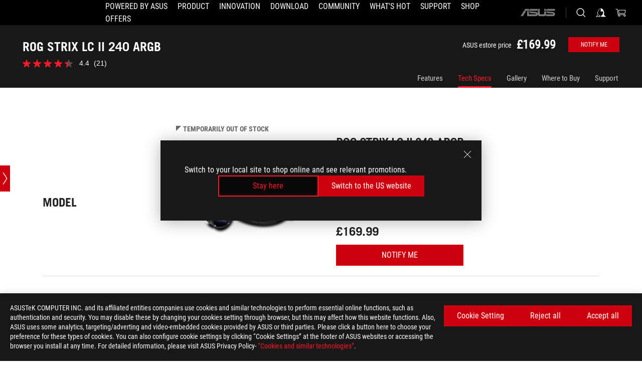

--- FILE ---
content_type: text/html; charset=utf-8
request_url: https://rog.asus.com/uk/cooling/cpu-liquid-coolers/rog-strix-lc/rog-strix-lc-ii-240-argb-model/spec/
body_size: 36984
content:
<!doctype html>
<html data-n-head-ssr dir="ltr" lang="en-us" data-n-head="%7B%22dir%22:%7B%22ssr%22:%22ltr%22%7D,%22lang%22:%7B%22ssr%22:%22en-us%22%7D%7D">
  <head >
    <meta data-n-head="ssr" charset="utf-8"><meta data-n-head="ssr" name="viewport" content="width=device-width, initial-scale=1.0"><meta data-n-head="ssr" name="robots" content="index"><meta data-n-head="ssr" data-hid="description" name="description" content="ROG Strix LC II 240 ARGB liquid cooler with quiet fan performance, and customizable color LED and Aura addressable RGB lighting for personalization."><meta data-n-head="ssr" data-hid="og:title" property="og:title" content="ROG STRIX LC II 240 ARGB AIO Cooler"><meta data-n-head="ssr" data-hid="og:type" property="og:type" content="website"><meta data-n-head="ssr" data-hid="og:site_name" property="og:site_name" content="@ROG"><meta data-n-head="ssr" data-hid="og:description" property="og:description" content="ROG Strix LC II 240 ARGB liquid cooler with quiet fan performance, and customizable color LED and Aura addressable RGB lighting for personalization."><meta data-n-head="ssr" data-hid="og:url" property="og:url" content="https://rog.asus.com/uk/cooling/cpu-liquid-coolers/rog-strix-lc/rog-strix-lc-ii-240-argb-model/spec/"><meta data-n-head="ssr" data-hid="og:image" property="og:image" content="https://dlcdnwebimgs.asus.com/gain/6B13E855-D790-4648-9545-8C62777023E7"><meta data-n-head="ssr" data-hid="twitter:title" property="twitter:title" content="ROG STRIX LC II 240 ARGB AIO Cooler"><meta data-n-head="ssr" data-hid="twitter:site" property="twitter:site" content="@ROG"><meta data-n-head="ssr" data-hid="twitter:description" property="twitter:description" content="ROG Strix LC II 240 ARGB liquid cooler with quiet fan performance, and customizable color LED and Aura addressable RGB lighting for personalization."><meta data-n-head="ssr" data-hid="twitter:card" property="twitter:card" content="summary_large_image"><meta data-n-head="ssr" data-hid="twitter:image" property="twitter:image" content="https://dlcdnwebimgs.asus.com/gain/6B13E855-D790-4648-9545-8C62777023E7"><title>ROG STRIX LC II 240 ARGB AIO Cooler</title><link data-n-head="ssr" rel="icon" type="image/x-icon" href="/rog/nuxtStatic/img/favicon.ico"><link data-n-head="ssr" rel="preconnect" href="https://dlcdnwebimgs.asus.com"><link data-n-head="ssr" rel="preconnect" href="https://dlcdnrog.asus.com"><link data-n-head="ssr" rel="preconnect" href="https://asus-brand-assistant.asus.com"><link data-n-head="ssr" rel="preconnect" href="https://dlcdnimgs.asus.com"><link data-n-head="ssr" rel="stylesheet" href="/rog/nuxtStatic/css/fontHQ.css"><link data-n-head="ssr" rel="stylesheet" href="https://dlcdnimgs.asus.com/vendor/cookie-banner/css/alert-info_rog.css" type="text/css"><link data-n-head="ssr" rel="stylesheet" href="https://dlcdnimgs.asus.com/vendor/location-reminder/css/locationreminder_rog.css" type="text/css"><link data-n-head="ssr" rel="canonical" href="https://rog.asus.com/uk/cooling/cpu-liquid-coolers/rog-strix-lc/rog-strix-lc-ii-240-argb-model/spec/"><script data-n-head="ssr" type="text/javascript" src="https://dlcdnrog.asus.com/rog/js/jquery-1.12.4.min.js"></script><script data-n-head="ssr" type="text/javascript">window.AsusAPIConfig = {
          system: "rog",
          websitePath: 'uk',
          theme: "rog",
          campaignId: "3f8bcb17-b07f-4992-bcf7-72cdfcf704f9",
          zIndex: 11900,
        }; </script><script data-n-head="ssr" src="" defer></script><script data-n-head="ssr" type="text/javascript">(function (w, d, s, l, i) {
          w[l] = w[l] || [];
          w[l].push({'gtm.start': new Date().getTime(), event: 'gtm.js' });
          var f = d.getElementsByTagName(s)[0],
          j = d.createElement(s),
          dl = l != "dataLayer" ? "&l=" + l : "";
          j.defer = true;
          j.src = "https://www.googletagmanager.com/gtm.js?id=" + i + dl;
          f.parentNode.insertBefore(j, f);
          })(window, document, "script", "dataLayer", "GTM-NJRLM8");
          </script><script data-n-head="nuxt-jsonld" data-hid="nuxt-jsonld-3fd74074" type="application/ld+json">[{"@context":"http://schema.org","@type":"Product","name":"ROG STRIX LC II 240 ARGB","sku":"90RC00E1-M0UAY0","image":["https://dlcdnwebimgs.asus.com/gain/6B13E855-D790-4648-9545-8C62777023E7","https://dlcdnwebimgs.asus.com/gain/6B13E855-D790-4648-9545-8C62777023E7"],"description":"ROG Strix LC II 240 ARGB liquid cooler with quiet fan performance, and customizable color LED and Aura addressable RGB lighting for personalization.","brand":{"@type":"Brand","name":"ROG"},"offers":{"@type":"Offer","url":"https://uk.store.asus.com/rog/rog-strix-lc-ii-240-argb-156936792-90rc00e1-m0uay0.html","priceCurrency":"GBP","price":"169.99","availability":"https://schema.org/OutOfStock"}},{"@context":"http://schema.org","@type":"BreadcrumbList","itemListElement":[{"@type":"ListItem","position":1,"name":"COOLING","item":"https://rog.asus.com/uk/cooling-group/"},{"@type":"ListItem","position":2,"name":"ROG STRIX LC","item":"https://rog.asus.com/uk/cooling/cpu-liquid-coolers/rog-strix-lc-series/"},{"@type":"ListItem","position":3,"name":"ROG STRIX LC II 240 ARGB","item":"https://rog.asus.com/uk/cooling/cpu-liquid-coolers/rog-strix-lc/rog-strix-lc-ii-240-argb-model/"},{"@type":"ListItem","position":4,"name":"SPEC","item":"https://rog.asus.com/uk/cooling/cpu-liquid-coolers/rog-strix-lc/rog-strix-lc-ii-240-argb-model/spec/"}]}]</script><link rel="stylesheet" href="/_nuxt/b63d001131340.css"><link rel="stylesheet" href="/_nuxt/466cf01131340.css"><link rel="stylesheet" href="/_nuxt/6756901131340.css"><link rel="stylesheet" href="/_nuxt/94d3f01131340.css"><link rel="stylesheet" href="/_nuxt/08ed801131340.css"><link rel="stylesheet" href="/_nuxt/0aa0401131340.css"><link rel="stylesheet" href="/_nuxt/035df01131340.css"><link rel="stylesheet" href="/_nuxt/b57d601131340.css"><link rel="stylesheet" href="/_nuxt/044d601131340.css"><link rel="stylesheet" href="/_nuxt/c252b01131340.css"><link rel="stylesheet" href="/_nuxt/9fcc201131340.css">
  </head>
  <body id="rogProduct" data-n-head="%7B%22id%22:%7B%22ssr%22:%22rogProduct%22%7D%7D">
    <div data-server-rendered="true" id="__nuxt"><div class="PageLoading__loadingContainer__LnxUq PageLoading__isLeave__YZea2"><i class="PageLoading__loadingIcon__Rr9iJ"></i></div><div id="__layout"><div id="defaultWrapper" data-dirtype="ltr" class="rogApp uk default__defaultWrapper__ku4fA"><noscript><iframe src="//www.googletagmanager.com/ns.html?id=GTM-NJRLM8" height="0" width="0" style="display:none;visibility:hidden"></iframe></noscript> <div><div dir="ltr" class="newHeader Header__headerWrapper__4ipKk Header__upscrolled__V-ogp Header__noSticky__kZaPC"><div class="Header__headerContainer__-AktX"><header aria-label="rog header" class="robotoFont Header__header__iNAJ6"><a aria-label="ROG - Republic of Gamers" href="/" id="rogLogo" class="Header__rogLogo__LY-pL"><div class="Header__rogLogoIcon__SUCq+"><svg xmlns="http://www.w3.org/2000/svg" viewBox="0 0 200 37" svg-inline role="presentation" focusable="false"><path d="M22.2 29.1c.8.5 1.6 1 2.4 1.4 8.6 3.8 21.3 6.1 23.7 5.3C55 33.6 62.5 19.5 64.8 13c0 0-7 2.8-14.1 6.1-5.9 2.8-12.4 6-12.4 6l16.5-5s-4.4 10.4-10.2 11.6c-5.8 1.2-16-2.9-16-2.9.8-.7 11.6-8.6 36.8-18.9 1.1-.8 1.8-2.1 2-3.4-5.8.6-11.4 2.3-16.7 4.8-10.6 5-28.5 17.8-28.5 17.8zM3.8 24c1.8 2.3 9.2 4.2 10.2 4.4-4.6-3.2-14-12-14-12 1 2.7 2.3 5.2 3.8 7.6z"></path><path d="M25.6 22.9C30.5 19.3 47.9 4.6 64.7.6c0 0-8.8-1.4-21.3 2.5-4.5 1.4-11 7.7-23.1 19.4-1.6.9-7.5-2.5-10.9-4.1 0 0 5.6 8.9 7.6 11.5 3 4.1 8.5 6.5 8.5 6.5-.5-.5-4.3-4.5-5.4-6.8-.7-1.1.1-2.7 5.5-6.7zM127.9 6.8h-3v8.9h-5.6V6.8h-3v10.4h11.6zM152.9 15.6h-7.5V6.8h-3.1v10.4h9.2zM154.2 6.8h3.1v10.4h-3.1zM191.7 8.3h6.9l1.4-1.5h-11.4v10.4h3.1v-5.1h6.7l1.2-1.6h-7.9zM106.6 13.8h8.3V7.6c0-.4-.3-.8-.7-.8h-10.7v10.3h3.1v-3.3zm0-5.5h5c.1 0 .3 0 .3.5v3.5h-5.3v-4zM140.7 10.8h-.9v-3c0-.6-.3-1-.8-1h-9.7v10.4h11.3l.1-6.4zm-3.1 4.8h-5.2v-3.3h5.2v3.3zm0-4.8h-5.2V8.3h4.9c.3 0 .3.4.3.5v2zM100.5 8.3l1.6-1.5H90.5v10.3h11.6l-1.6-1.5h-6.9v-2.8h7.8v-1.7h-7.8V8.3zM162 8.3h7l1.5-1.5h-11.6v10.3H169l1.5-1.5H162zM154 24.5l1.3-1.5h-11.8v5.6h8.5v3.1h-8.9l1.9 1.6h10.2V27h-8.6v-2.5zM100.6 23h-11v10.3h3.1v-4.4h5.5v4.4h3.1v-9.4c.1-.4-.2-.8-.7-.9zm-2.4 4.4h-5.4v-2.9h5.1c.3 0 .3.3.3.5v2.4zM127.2 24.5l1.6-1.5h-11.7v10.3h11.7l-1.6-1.5h-7V29h7.9v-1.7h-7.9v-2.8zM86.4 24.6L88 23H75.8v10.3h11.8v-5.6h-3.1v4.1H79v-7.2zM103 23v10.4h3.2v-6l3 2.1 3.1-2.1v6h3.1V23l-6.2 4.1zM141.8 28.9v-5c0-.5-.3-1-.8-1h-11.2v10.4h3.1v-8.8h5.4c.3 0 .3.3.3.5v2h-5.1l5.6 6.3h3.7l-3.9-4.4h2.9zM88.7 14.1V7.8c0-.5 0-1-.6-1H75.8V14l3.2 3.5V8.3h6c.4 0 .5.1.5.5v3.3h-5.3l8.5 8.9v-3.5L85.5 14h3.2zM186.1 6.8h-10.5v7.5l2.5 2.9h8.7V7.6c0-.4-.3-.8-.7-.8zm-2.4 8.8h-3.3l-1.7-2V8.3h5v7.3z"></path></svg></div></a> <div class="Header__accessibility__Wa+tY"><div class="orb-skip-links"><span>Accessibility links</span> <ul><li><a href="#rogContent" aria-label="Skip to content">Skip to content</a></li> <li><a aria-label="Accessibility Help" href="https://www.asus.com/uk/content/Accessibility-Policy/">Accessibility Help</a></li> <li><a href="#rogMenu" aria-label="Skip to Menu">Skip to Menu</a></li> <li><a href="#rogFooter" aria-label="ASUS Footer">ASUS Footer</a></li></ul></div></div> <nav class="Header__headerNav__9MLbL"><div aria-label="Menu" role="button" tabindex="0" class="Header__headerBurger__sqASp"><span class="Header__rogBurger__di8FM"><svg width="24" height="24" viewBox="0 0 24 24" fill="none" xmlns="http://www.w3.org/2000/svg" svg-inline alt="close" role="presentation" focusable="false"><path fill-rule="evenodd" clip-rule="evenodd" d="M20 6H4v1h16V6zm0 5.5H4v1h16v-1zM4 17h16v1H4v-1z" fill="#fff"></path></svg></span></div> <div class="mobileMenu Header__headerMenu__lncT7"><!----> <ul aria-hidden="true" class="Header__userListMobile__Xz0G0"><li class="Header__userMobileListTitle__HY03J"><svg xmlns="http://www.w3.org/2000/svg" data-name="圖層 1" viewBox="0 0 32 32" role="button" aria-label="go back" svg-inline alt="left" focusable="false"><path d="M8.93 13.77L22.94 0v6.7l-9.18 8.94 9.18 9.66V32L8.93 17.51l-1.87-1.87 1.87-1.87z"></path></svg> <p>USER</p></li> <!----> <li><ul role="list" class="Header__accountLinkSection__-4tgi"><li role="none" style="display:;"><a aria-label="My ROG Elite Rewards" href="https://rog.asus.com/elite/">
                    My ROG Elite Rewards
                  </a> <!----></li><li role="none" style="display:;"><a aria-label="My Account" href="https://account.asus.com/overview.aspx?login_background=general_black">
                    My Account
                  </a> <!----></li><li role="none" style="display:;"><a aria-label="Order and Returns" href="https://uk.store.asus.com/rog/sales/guest/form/">
                    Order and Returns
                  </a> <!----></li><li role="none" style="display:;"><a aria-label="My Wishlist" href="https://uk.store.asus.com/rog/wishlist">
                    My Wishlist
                  </a> <!----></li><li role="none" style="display:;"><a aria-label="FAQs" href="https://uk.store.asus.com/rog/shopping-faqs">
                    FAQs
                  </a> <!----></li> <!----></ul></li></ul> <ol role="list" class="headerMenuList Header__headerMenuList__jpBKd Header__smallList__oi526"><li role="listitem" class="headerItem Header__menuList__61wq5 Header__smallItem__SO4rZ"><a id="rogMenu" aria-label="Powered by ASUS" href="https://poweredbyasusuk.com/" target="_blank" rel="noopener noreferrer" class="Header__noArrow__bv8YA"><span class="menuItem">Powered by ASUS</span></a> <!----></li><li role="listitem" class="headerItem Header__menuList__61wq5 Header__smallItem__SO4rZ"><div tabindex="0" aria-haspopup="true" id="rogMenu1" class="Header__menuItem__yvKxM"><span class="menuItem">Product</span> <div class="Header__isMobileArrow__8hwJn"><svg width="16" height="16" viewBox="0 0 16 16" fill="none" xmlns="http://www.w3.org/2000/svg" svg-inline role="none" alt="right" focusable="false"><path d="M12.733 8l-6.666 6.667H3.333L10 8 3.333 1.333h2.734L12.733 8z" fill="#181818"></path></svg></div></div> <!----></li><li role="listitem" class="headerItem Header__menuList__61wq5 Header__smallItem__SO4rZ"><div tabindex="0" aria-haspopup="true" id="rogMenu2" class="Header__menuItem__yvKxM"><span class="menuItem">Innovation</span> <div class="Header__isMobileArrow__8hwJn"><svg width="16" height="16" viewBox="0 0 16 16" fill="none" xmlns="http://www.w3.org/2000/svg" svg-inline role="none" alt="right" focusable="false"><path d="M12.733 8l-6.666 6.667H3.333L10 8 3.333 1.333h2.734L12.733 8z" fill="#181818"></path></svg></div></div> <!----></li><li role="listitem" class="headerItem Header__menuList__61wq5 Header__smallItem__SO4rZ"><div tabindex="0" aria-haspopup="true" id="rogMenu3" class="Header__menuItem__yvKxM"><span class="menuItem">Download</span> <div class="Header__isMobileArrow__8hwJn"><svg width="16" height="16" viewBox="0 0 16 16" fill="none" xmlns="http://www.w3.org/2000/svg" svg-inline role="none" alt="right" focusable="false"><path d="M12.733 8l-6.666 6.667H3.333L10 8 3.333 1.333h2.734L12.733 8z" fill="#181818"></path></svg></div></div> <!----></li><li role="listitem" class="headerItem Header__menuList__61wq5 Header__smallItem__SO4rZ"><div tabindex="0" aria-haspopup="true" id="rogMenu4" class="Header__menuItem__yvKxM"><span class="menuItem">Community</span> <div class="Header__isMobileArrow__8hwJn"><svg width="16" height="16" viewBox="0 0 16 16" fill="none" xmlns="http://www.w3.org/2000/svg" svg-inline role="none" alt="right" focusable="false"><path d="M12.733 8l-6.666 6.667H3.333L10 8 3.333 1.333h2.734L12.733 8z" fill="#181818"></path></svg></div></div> <!----></li><li role="listitem" class="headerItem Header__menuList__61wq5 Header__smallItem__SO4rZ"><div tabindex="0" aria-haspopup="true" id="rogMenu5" class="Header__menuItem__yvKxM"><span class="menuItem">What's HOT</span> <div class="Header__isMobileArrow__8hwJn"><svg width="16" height="16" viewBox="0 0 16 16" fill="none" xmlns="http://www.w3.org/2000/svg" svg-inline role="none" alt="right" focusable="false"><path d="M12.733 8l-6.666 6.667H3.333L10 8 3.333 1.333h2.734L12.733 8z" fill="#181818"></path></svg></div></div> <!----></li><li role="listitem" class="headerItem Header__menuList__61wq5 Header__smallItem__SO4rZ"><a id="rogMenu6" aria-label="Support" href="https://rog.asus.com/uk/support" target="_blank" rel="noopener noreferrer" class="Header__noArrow__bv8YA"><span class="menuItem">Support</span></a> <!----></li><li role="listitem" class="headerItem Header__menuList__61wq5 Header__smallItem__SO4rZ"><a id="rogMenu7" aria-label="Shop" href="https://www.asus.com/uk/store/" target="_blank" rel="noopener noreferrer" class="Header__noArrow__bv8YA"><span class="menuItem">Shop</span></a> <!----></li><li role="listitem" class="headerItem Header__menuList__61wq5 Header__smallItem__SO4rZ"><div tabindex="0" aria-haspopup="true" id="rogMenu8" class="Header__menuItem__yvKxM"><span class="menuItem">Offers</span> <div class="Header__isMobileArrow__8hwJn"><svg width="16" height="16" viewBox="0 0 16 16" fill="none" xmlns="http://www.w3.org/2000/svg" svg-inline role="none" alt="right" focusable="false"><path d="M12.733 8l-6.666 6.667H3.333L10 8 3.333 1.333h2.734L12.733 8z" fill="#181818"></path></svg></div></div> <!----></li> <li role="listitem"><a aria-label="ASUS" href="https://www.asus.com/uk/" class="Header__mobileAsusLogo__UzZfj"><svg xmlns="http://www.w3.org/2000/svg" width="71.418" height="15.556" viewBox="0 0 71.418 15.556" svg-inline alt="asus" role="presentation" focusable="false"><g data-name="组件 69 – 1"><path fill="#797979" stroke="rgba(0,0,0,0)" stroke-miterlimit="10" d="M52.803 15.056l.009-3.84h13.593a1.609 1.609 0 00.649-.183.818.818 0 00.256-.578c0-.737-.613-.769-.921-.785l-9.882-.815A4.615 4.615 0 0154.3 7.812a3.758 3.758 0 01-1.271-2.052s12.766.746 14.184.877a4.359 4.359 0 013.618 3.351 6.077 6.077 0 01-.022 1.57 4.233 4.233 0 01-4.008 3.5zm-12.767-.017l-.354-.025a4.216 4.216 0 01-3.621-3.534v-.609a5.825 5.825 0 01-.077.656 4.261 4.261 0 01-3.52 3.5h-18.3v-9.8l3.8.276v5.738h13.688a.768.768 0 00.807-.74c.007-.738-.562-.814-.864-.828 0 0-9.444-.774-9.782-.806a4.988 4.988 0 01-2.284-1.074 3.976 3.976 0 01-1.2-2.258s12.694 1 14.119 1.129c2.392.221 3.494 2.753 3.59 3.327 0 0 .008.059.015.164V4.642l3.881.278v5.078a1.23 1.23 0 001.119 1.273h6.6a1.264 1.264 0 001.267-1.285v-4.46l3.843.227v5.358c0 3.627-3.817 3.931-3.817 3.931zM.918 15.021L7.651 4.597l4.341.458-6.472 9.966zM52.803 4.363v-.311a5.491 5.491 0 01.973-2A4.27 4.27 0 0156.918.5h14v3.866zm-3.937 0V.519h3.909v3.844zm-12.844 0V.519h3.912v3.844zm-28.216 0s1.589-2.59 1.983-3.1a1.682 1.682 0 011.4-.738h6.946v3.527a5.5 5.5 0 01.977-2A4.252 4.252 0 0122.253.496h13.086v3.863z" data-name="联合 1"></path></g></svg></a></li></ol> <!----></div></nav> <div class="Header__iconBlock__WQh2q"><div class="Header__asusLogo__I7sul"><a aria-label="ASUS" href="https://www.asus.com/uk/"><svg xmlns="http://www.w3.org/2000/svg" width="71.418" height="15.556" viewBox="0 0 71.418 15.556" svg-inline alt="asus" role="none" focusable="false"><g data-name="组件 69 – 1"><path fill="#797979" stroke="rgba(0,0,0,0)" stroke-miterlimit="10" d="M52.803 15.056l.009-3.84h13.593a1.609 1.609 0 00.649-.183.818.818 0 00.256-.578c0-.737-.613-.769-.921-.785l-9.882-.815A4.615 4.615 0 0154.3 7.812a3.758 3.758 0 01-1.271-2.052s12.766.746 14.184.877a4.359 4.359 0 013.618 3.351 6.077 6.077 0 01-.022 1.57 4.233 4.233 0 01-4.008 3.5zm-12.767-.017l-.354-.025a4.216 4.216 0 01-3.621-3.534v-.609a5.825 5.825 0 01-.077.656 4.261 4.261 0 01-3.52 3.5h-18.3v-9.8l3.8.276v5.738h13.688a.768.768 0 00.807-.74c.007-.738-.562-.814-.864-.828 0 0-9.444-.774-9.782-.806a4.988 4.988 0 01-2.284-1.074 3.976 3.976 0 01-1.2-2.258s12.694 1 14.119 1.129c2.392.221 3.494 2.753 3.59 3.327 0 0 .008.059.015.164V4.642l3.881.278v5.078a1.23 1.23 0 001.119 1.273h6.6a1.264 1.264 0 001.267-1.285v-4.46l3.843.227v5.358c0 3.627-3.817 3.931-3.817 3.931zM.918 15.021L7.651 4.597l4.341.458-6.472 9.966zM52.803 4.363v-.311a5.491 5.491 0 01.973-2A4.27 4.27 0 0156.918.5h14v3.866zm-3.937 0V.519h3.909v3.844zm-12.844 0V.519h3.912v3.844zm-28.216 0s1.589-2.59 1.983-3.1a1.682 1.682 0 011.4-.738h6.946v3.527a5.5 5.5 0 01.977-2A4.252 4.252 0 0122.253.496h13.086v3.863z" data-name="联合 1"></path></g></svg> <span class="sr-only">ASUS home logo</span></a></div> <button id="searchButton" tabindex="0" aria-haspopup="true" aria-label="Search, type and press enter to search" class="searchButton Header__searchButton__NyfWa" style="display:;"><svg width="24" height="24" viewBox="0 0 24 24" fill="none" xmlns="http://www.w3.org/2000/svg" role="none" svg-inline alt="search" focusable="false"><g clip-path="url(#clip0_928_570)"><path fill-rule="evenodd" clip-rule="evenodd" d="M16.045 16.645a7.5 7.5 0 11.707-.707l4.254 4.254-.707.707-4.254-4.254zm-.342-1.049A6.5 6.5 0 106.51 6.404a6.5 6.5 0 009.193 9.192z" fill="#fff"></path></g><defs><clipPath id="clip0_928_570"><path fill="#fff" d="M0 0h24v24H0z"></path></clipPath></defs></svg></button> <!----> <div class="headerPersonalBlock__personalWrapper__N2xAS"><button id="personMenuButton" aria-haspopup="true" aria-controls="personMenu" type="button" aria-label="Account Manager byundefined" tabindex="0" class="userButton headerPersonalBlock__accountButton__y2X2l headerPersonalBlock__isLogin__zviqO"><svg width="24" height="24" viewBox="0 0 24 24" fill="none" xmlns="http://www.w3.org/2000/svg" svg-inline alt="user" role="presentation" focusable="false" class="svg-icon"><path d="M12.613 18.28v2.1H22l-4.009-4.009.7-3.982v-.1c-.484-1.44-2.1-6.195-2.783-6.846a18.386 18.386 0 00-3.701-1.874L12 3.5l-.17.069A18.393 18.393 0 008.13 5.443c-.69.651-2.89 5.848-3.32 6.88l-.063.139 1.235 3.939L2 20.383h8.886V18.53l-2.873-1.718-.442.739 2.448 1.452v.507H4.094l2.795-3.123-1.215-4.121a50.59 50.59 0 012.97-6.447 15.671 15.671 0 013.107-1.614V10.304l3.332-.868c.633.85 1.17 1.766 1.6 2.733l-1.587 4.425-2.483 1.686z" fill="#F7F7F7"></path></svg> <img aria-hidden="" src="" alt="user" style="display:none;"></button> <!----></div> <div class="MiniCart__bagWrapper__gKdgC"><button aria-label="0 items in shopping cart" tabindex="0" aria-haspopup="true" class="bagButton MiniCart__bagButton__21a47"><svg width="24" height="24" viewBox="0 0 24 24" fill="none" xmlns="http://www.w3.org/2000/svg" svg-inline alt="bag" role="presentation" focusable="false" class="svg-icon"><path fill-rule="evenodd" clip-rule="evenodd" d="M4.22 5.79l1.57 11.06h.806A2.078 2.078 0 008.38 20a2.078 2.078 0 001.783-3.153l7.428-.006A2.078 2.078 0 0019.37 20c1.149 0 2.079-.93 2.079-2.08 0-1.113-.871-2.02-1.97-2.077v-.003h-.124l-10.787.008a2.114 2.114 0 00-.381 0l-1.528.002L5.09 4.79H1.5v1h2.72zm14.07 12.13c0-.597.485-1.075 1.071-1.08h.017a1.075 1.075 0 011.072 1.08c0 .6-.48 1.08-1.08 1.08-.6 0-1.08-.48-1.08-1.08zM8.247 16.848h.266c.536.065.947.517.947 1.072 0 .6-.48 1.08-1.08 1.08-.6 0-1.08-.48-1.08-1.08 0-.554.418-1.006.947-1.072zM19.56 13.24l.77-5.37H7.89l.77 5.37h10.9zM6.74 6.87h14.73l-1.05 7.37H7.79L6.74 6.87z" fill="#F2F2F2"></path></svg> <!----></button> <div class="bagDropdownMenu MiniCart__bagDropdownMenu__nOEHD MiniCart__desktopBagDropdownMenu__EsRdY" style="left:auto;right:-20px;"><button aria-label="close button" tabindex="0" type="button" class="MiniCart__closeButton__U43ii"><svg width="24" height="24" viewBox="0 0 24 24" fill="none" xmlns="http://www.w3.org/2000/svg" svg-inline alt="close" role="presentation" focusable="false"><path fill-rule="evenodd" clip-rule="evenodd" d="M4.647 5.353l.707-.707L12 11.293l6.646-6.647.708.707L12.708 12l6.647 6.647-.708.707-6.646-6.647-6.647 6.647-.707-.707L11.293 12 4.647 5.353z" fill="#181818"></path></svg></button> <div class="MiniCart__emptyText__luCEA"><p class="MiniCart__title__+qNaA">Your Bag is empty.</p> <!----></div></div> <div class="bagDropdownMenu MiniCart__bagDropdownMenu__nOEHD MiniCart__mobileBagDropdownMenu__DVJE2" style="left:auto;right:-20px;"><button aria-label="close button" tabindex="0" type="button" class="MiniCart__closeButton__U43ii"><svg xmlns="http://www.w3.org/2000/svg" data-name="圖層 1" viewBox="0 0 32 32" svg-inline alt="close" role="presentation" focusable="false"><path d="M28 5.41L26.59 4 16 14.59 5.41 4 4 5.41 14.59 16 4 26.59 5.41 28 16 17.41 26.59 28 28 26.59 17.41 16 28 5.41z"></path></svg></button> <div class="MiniCart__emptyText__luCEA"><p class="MiniCart__title__+qNaA">Your Bag is empty.</p> <p><a href="">  </a></p></div></div></div></div></header> <!----></div></div></div> <main class="layout"><div class="productOverview"><div role="main" class="product-content Product__productContent__HKTN1 Product__spec__VZHt5"><div id="productTabBarContainer" class="productTabBarContainer ProductTabBar__productTabBarContainer__O9P3C ProductTabBar__noPrice__wQ7fE"><div class="ProductTabBar__productTabBarWrapper__NkfAp"><div class="ProductTabBar__productInfo__kijFw"><a href="https://rog.asus.com/uk/cooling/cpu-liquid-coolers/rog-strix-lc/rog-strix-lc-ii-240-argb-model/" class="ProductTabBar__productName__2TSo7"><h1>ROG STRIX LC II 240 ARGB</h1> <span class="sr-only">- Tech Specs</span></a> <div class="ProductTabBar__productRatingContent__nNUYh" style="display:none;"><div style="display:none;"><div id="ratingText" data-bv-show="inline_rating" data-bv-set="false" data-bv-product-id="ROG_M1_15693_P"></div></div></div> <div class="ProductTabBar__productBuyPrice__GImtH ProductTabBar__mobile__JCkq0"><span class="ProductTabBar__productStartingAt__GEQtS">ASUS estore price</span> <span class="ProductTabBar__productMoney__Y7npp">£169.99</span> <span class="ProductTabBar__originalPriceValue__BQdUC" style="display:none;">£169.99</span></div> <div class="ProductTabBar__productTabLowPriceTextDesktop__iJxVk ProductTabBar__mobile__JCkq0" style="display:none;"><p>The lowest price from 30 days before the promotion:</p> <p class="ProductTabBar__lowHistoryPrice__t-JUg">
              
            </p></div> <!----></div> <div class="ProductTabBar__productTabBarList__7JGkm"><div class="ProductTabBar__productTabWrapper__wiiO+"><!----> <div class="ProductTabBar__productTabBarBuyNow__LuhPt"><div class="ProductTabBar__productBuyPrice__GImtH"><span class="ProductTabBar__productStartingAt__GEQtS">ASUS estore price</span> <span class="ProductTabBar__productMoney__Y7npp">
                £169.99</span> <span class="ProductTabBar__originalPriceValue__BQdUC" style="display:none;">
                £169.99</span> <div class="ProductTabBar__lowPriceValue__GttuL ProductTabBar__mobile__JCkq0" style="display:none;">
                The lowest price from 30 days before the promotion:
                <p>£169.99</p></div></div> <div class="ButtonRed__redFullButton__0lMzl ButtonRed__isProductBarButton__qIAJB"><a tabindex="0" href="https://uk.store.asus.com/rog/rog-strix-lc-ii-240-argb-156936792-90rc00e1-m0uay0.html" target="_self" rel="" class="btn ButtonRed__btnRed__SXGza ButtonRed__isFull__6Glcz ButtonRed__isFilter__EzHBw ButtonRed__modelButton__tDIKt"><div class="ButtonRed__inner__U++OE"><span class="buttonName"><!---->
          Buy Now
          <!----></span></div> <div class="ButtonRed__hoverColor__0DIt8"></div></a></div></div> <!----> <div class="ProductTabBar__productTabLowPriceTextDesktop__iJxVk ProductTabBar__desktop__0i140" style="display:none;"><p>The lowest price from 30 days before the promotion:</p> 
            <p class="ProductTabBar__lowHistoryPrice__t-JUg">
              
            </p></div> <div class="ProductTabBar__productTabDesktop__Al-sY"><div class="ProductTabBar__productTabBarBottom__AnMuB"><ul role="list" class="tabList"><li class="tabItem"><a href="/uk/cooling/cpu-liquid-coolers/rog-strix-lc/rog-strix-lc-ii-240-argb-model/" id="rogContent">Features</a></li><li class="tabItem ProductTabBar__active__N4qFo"><a href="/uk/cooling/cpu-liquid-coolers/rog-strix-lc/rog-strix-lc-ii-240-argb-model/spec/" id="tabItemLink_1">Tech Specs</a></li><li class="tabItem"><a href="/uk/cooling/cpu-liquid-coolers/rog-strix-lc/rog-strix-lc-ii-240-argb-model/gallery/" id="tabItemLink_2">Gallery</a></li><li class="tabItem"><a href="/uk/cooling/cpu-liquid-coolers/rog-strix-lc/rog-strix-lc-ii-240-argb-model/wtb/" id="tabItemLink_3">Where to Buy</a></li><li class="tabItem"><a href="/uk/cooling/cpu-liquid-coolers/rog-strix-lc/rog-strix-lc-ii-240-argb-model/helpdesk/" id="tabItemLink_4">Support</a></li> <!----></ul></div></div></div></div></div> <div class="ProductTabBar__productFullMenuMobile__S2P4+"><button tabindex="0" aria-label="show mobile tab list" class="ProductTabBar__mobileFullMenuButton__YjpKG"><span>
          Menu
        </span> <svg width="12" height="12" viewBox="0 0 12 12" fill="none" xmlns="http://www.w3.org/2000/svg" svg-inline focusable="false" aria-hidden="true" alt="triangle down" role="presentation"><path d="M1 4l5 6 5-6H1z" fill="#fff"></path></svg></button></div> <div aria-hidden="true" class="ProductTabBar__mobileTabList__OFkOO" style="height:0px;"><ul><li tabindex="-1" class="tabItem firstTabItem"><!----> <div class="ProductTabBar__firstTabItemMobile__eKv82"><span>
                  Features
                </span></div> <ul class="ProductTabBar__subTabListMobile__mrIWV" style="height:0px;"><li tabindex="-1" class="tabItem firstTabItem ProductTabBar__firstTabItem__FE3gO"><span>
                    Features
                  </span></li> </ul></li> <li tabindex="-1" class="tabItem ProductTabBar__mobileTabItem__KF1TS ProductTabBar__active__N4qFo"><span>
                Tech Specs
              </span></li><li tabindex="-1" class="tabItem ProductTabBar__mobileTabItem__KF1TS"><span>
                Gallery
              </span></li><li tabindex="-1" class="tabItem ProductTabBar__mobileTabItem__KF1TS"><span>
                Where to Buy
              </span></li><li tabindex="-1" class="tabItem ProductTabBar__mobileTabItem__KF1TS"><span>
                Support
              </span></li></ul></div></div> <!----> <div style="position:relative;"><div class="ProductSpec__productSpecContainer__qXSLz"><!----> <div class="ProductSpec__pointSlideBar__JxBxG ProductSpec__one__vl3E9"><button aria-label="Open point slide bar" class="ProductSpec__pointSlideBarMobileButton__Z5vJa"><svg xmlns="http://www.w3.org/2000/svg" width="72" height="72" viewBox="0 0 72 72" svg-inline alt="pin" role="presentation" focusable="false"><defs><clipPath id="a"><path data-name="矩形 11055" transform="translate(-11812 4633)" d="M0 0h72v72H0z" fill="none"></path></clipPath></defs><g data-name="icon-arrow-big" transform="translate(11812 -4633)" clip-path="url(#a)"><path data-name="联合 614" d="M-11787 4697l18-28h4l-18 28zm18-28l-18-28h4l18 28z" fill="#fff"></path></g></svg></button> <ul><li><span class="ProductSpec__circle__hL54l ProductSpec__active__ATdlV"></span> <label for class="ProductSpec__activeName__u235b">Water Block</label></li><li><span class="ProductSpec__circle__hL54l"></span> <label for>Radiator</label></li><li><span class="ProductSpec__circle__hL54l"></span> <label for>Fan</label></li><li><span class="ProductSpec__circle__hL54l"></span> <label for>Special Features</label></li><li><span class="ProductSpec__circle__hL54l"></span> <label for>Compatibility</label></li><li><span class="ProductSpec__circle__hL54l"></span> <label for>Package Content</label></li><li><span class="ProductSpec__circle__hL54l"></span> <label for>Warranty</label></li><li><span class="ProductSpec__circle__hL54l"></span> <label for>Note</label></li></ul></div> <div class="ProductSpec__productSpecWrapper__RyX7U ProductSpec__productSpecWrapperSingle__gYVJt"><div class="ProductSpec__buttonLeftSticky__G0qwW"><button tabindex="0" type="button" aria-label="Prev slide" class="ProductSpec__prevProductSpec__4WHbH" style="display:none;"><svg xmlns="http://www.w3.org/2000/svg" width="72" height="72" viewBox="0 0 72 72" svg-inline alt="slide Prev" role="presentation" focusable="false"><defs><clipPath id="a"><path data-name="矩形 11055" transform="translate(-11812 4633)" d="M0 0h72v72H0z" fill="none"></path></clipPath></defs><g data-name="icon-arrow-big" transform="translate(11812 -4633)" clip-path="url(#a)"><path data-name="联合 614" d="M-11787 4697l18-28h4l-18 28zm18-28l-18-28h4l18 28z" fill="#fff"></path></g></svg></button></div> <div class="specContent ProductSpec__productSpecItemsContent__cSdVA"><!----> <div class="ProductSpec__productSpecItems__I5xGS ProductSpec__productSpecSingleItem__Z3VjR"><div class="ProductSpecSingle__productSpecItem__+s6Wv ProductSpecSingle__single__rxgC+"><div class="ProductSpecSingle__productSpecItemRowTop__z6oda"><h2 class="ProductSpecSingle__productSpecItemTitle__HKAZq">
      Model
    </h2> <div class="ProductSpecSingle__productSpecItemRowTopContent__cbXP2"><div class="ProductStock__tagContainer__bgf0t ProductStock__isSpec__zjWUK ProductStock__single__jHNeU"><!----></div> <div class="ProductSpecSingle__productSpecItemImage__dtblM ProductSpecSingle__isECSite__zfoop"><img src="https://dlcdnwebimgs.asus.com/gain/6B13E855-D790-4648-9545-8C62777023E7/w250/fwebp" alt loading="lazy" role="presentation" style="display:;"> <div class="ProductSpecSingle__specProductItemNoImage__qlvV5" style="display:none;"><svg xmlns="http://www.w3.org/2000/svg" data-name="圖層 1" viewBox="0 0 32 32" svg-inline alt="no image" role="presentation" focusable="false"><path d="M0 5.3v21.4h32V5.3zm13.9 12.12l4.34 3.11 6.86-7.27L29.86 18v6.6H7.41zm4.07.3l-4.37-3.14-9.07 10h-2.4V7.43h27.74V15L25 10.21z"></path><path d="M6.85 8.19a4 4 0 104 4 4 4 0 00-4-4zm0 2.13A1.83 1.83 0 115 12.15a1.83 1.83 0 011.85-1.83z"></path></svg></div></div></div> <div class="ProductSpecSingle__productSpecItemRowTopPrice__z-a2u ProductSpecSingle__isPrice__GygGL"><div class="ProductSpecSingle__productSpecNameSingle__r6z+6"><p class="ProductSpecSingle__specProductName__bl-tB ProductSpecSingle__mktName__vscgK">ROG STRIX LC II 240 ARGB</p> <p class="ProductSpecSingle__specProductName__bl-tB"></p></div> <div class="ProductSpecSingle__modelProductButtonContent__3cuBN"><div data-id="90RC00E1-M0UAY0" class="ProductSpecPrice__specPriceWrapper__BkpWT ProductSpecPrice__single__dupNG"><!----> <div class="specPriceContent" style="display:none;"><div class="ProductSpecPrice__specPriceInner__rpa99 ProductSpecPrice__specWtbInner__JedTJ ProductSpecPrice__specPriceInnerHeight__UrtGI ProductSpecPrice__onlyWhereToBuy__P4d0c" style="display:;"><div class="ProductSpecPrice__skuProductRatingContent__WFd5K ProductSpecPrice__singleSpec__ADsTq"><div style="display:;"><div data-bv-show="inline_rating" data-bv-product-id=""></div></div></div> <div></div> <div></div> <div class="ProductSpecPrice__specPriceBox__GCmd4"><div class="ButtonBorderRed__borderRedButton__mg7A9 ButtonBorderRed__isSpecButton__WTrSd"><a href="https://rog.asus.com/uk/cooling/cpu-liquid-coolers/rog-strix-lc/rog-strix-lc-ii-240-argb-model/wtb/" class="btn ButtonBorderRed__btnBorderRed__zkcIA ButtonBorderRed__isRed__NoKph ButtonBorderRed__maxWidth__3+GoD ButtonBorderRed__isSpecButton__WTrSd"><div class="ButtonBorderRed__inner__-s0h8"><span class="buttonName">Where to Buy</span> <!----></div> <div class="ButtonBorderRed__hoverColor__CfY9D"></div></a></div></div></div> <div class="ProductSpecPrice__specPriceInner__rpa99 ProductSpecPrice__specPriceInnerHeight__UrtGI ProductSpecPrice__single__dupNG" style="display:none;"><div class="ProductSpecPrice__skuProductRatingContent__WFd5K ProductSpecPrice__singleSpec__ADsTq"><div style="display:;"><div data-bv-show="inline_rating" data-bv-product-id=""></div></div></div> <span class="ProductSpecPrice__productStartingAt__5XWvg">
        ASUS estore price starting at</span> <div class="ProductSpecPrice__productHowMuch__mg0-r ProductSpecPrice__specPrice__wCScg ProductSpecPrice__noOriginPrice__zDcF6"><span class="ProductSpecPrice__finallyPriceValue__fUbBJ ProductSpecPrice__specPrice__wCScg"></span> <div class="ProductSpecPrice__originalPrice__X7NPC ProductSpecPrice__showSavePrice__-xLC-"><span class="ProductSpecPrice__savePriceValue__QHngG" style="display:none;">Save </span> <span class="ProductSpecPrice__originalPriceValue__78gUo" style="display:none;"></span></div> <div class="ProductSpecPrice__productSpecLowPriceText__JfGqN" style="display:none;"><span>The lowest price from 30 days before the promotion:</span> 
            <span class="ProductSpecPrice__lowHistoryPrice__PA-CE">
              
            </span></div> <!----></div> <div class="ProductSpecPrice__specPriceBox__GCmd4 ProductSpecPrice__single__dupNG"><div class="ButtonRed__redFullButton__0lMzl ButtonRed__isSpecButton__yraDR"><a tabindex="0" href="?config=90RC00E1-M0UAY0" target="_self" rel="" class="btn ButtonRed__btnRed__SXGza ButtonRed__isFull__6Glcz ButtonRed__maxWidth__D1j8R ButtonRed__specStoreButton__crNM+ ButtonRed__isSpecButton__yraDR"><div class="ButtonRed__inner__U++OE"><span class="buttonName"><!---->
          Where to Buy
          <!----></span></div> <div class="ButtonRed__hoverColor__0DIt8"></div></a></div></div></div></div></div></div></div></div> <div><div class="ProductSpecSingle__singleSpecGridRow__+afIj"><div class="ProductSpecSingle__productSpecItemRow__BKwUK"><h2 id="spec0" class="ProductSpecSingle__productSpecItemTitle__HKAZq">Water Block</h2> <div class="ProductSpecSingle__productSpecItemContent__oJI5w"><div class="ProductSpecSingle__productSpecListItem__yC8OH"><span class="ProductSpecSingle__descriptionItem__Vhd9j" style="display:;">Water block dimention:</span> <span class="ProductSpecSingle__descriptionItemValue__IVzBl" style="display:;">80 x 80 x 45 mm</span></div><div class="ProductSpecSingle__productSpecListItem__yC8OH"><span class="ProductSpecSingle__descriptionItem__Vhd9j" style="display:;">Block Material (CPU Plate):</span> <span class="ProductSpecSingle__descriptionItemValue__IVzBl" style="display:;">Copper</span></div></div></div></div><div class="ProductSpecSingle__singleSpecGridRow__+afIj"><div class="ProductSpecSingle__productSpecItemRow__BKwUK"><h2 id="spec1" class="ProductSpecSingle__productSpecItemTitle__HKAZq">Radiator</h2> <div class="ProductSpecSingle__productSpecItemContent__oJI5w"><div class="ProductSpecSingle__productSpecListItem__yC8OH"><span class="ProductSpecSingle__descriptionItem__Vhd9j" style="display:;">Radiator Dimension: </span> <span class="ProductSpecSingle__descriptionItemValue__IVzBl" style="display:;">121 x 272 x 27 mm</span></div><div class="ProductSpecSingle__productSpecListItem__yC8OH"><span class="ProductSpecSingle__descriptionItem__Vhd9j" style="display:;">Radiator Material: </span> <span class="ProductSpecSingle__descriptionItemValue__IVzBl" style="display:;">Aluminum</span></div><div class="ProductSpecSingle__productSpecListItem__yC8OH"><span class="ProductSpecSingle__descriptionItem__Vhd9j" style="display:;">Tube: </span> <span class="ProductSpecSingle__descriptionItemValue__IVzBl" style="display:;">Sleeved Rubber tube</span></div><div class="ProductSpecSingle__productSpecListItem__yC8OH"><span class="ProductSpecSingle__descriptionItem__Vhd9j" style="display:;">Tube Length: </span> <span class="ProductSpecSingle__descriptionItemValue__IVzBl" style="display:;">380 mm</span></div></div></div></div><div class="ProductSpecSingle__singleSpecGridRow__+afIj"><div class="ProductSpecSingle__productSpecItemRow__BKwUK"><h2 id="spec2" class="ProductSpecSingle__productSpecItemTitle__HKAZq">Fan</h2> <div class="ProductSpecSingle__productSpecItemContent__oJI5w"><div class="ProductSpecSingle__productSpecListItem__yC8OH"><span class="ProductSpecSingle__descriptionItem__Vhd9j" style="display:;">Fan:</span> <span class="ProductSpecSingle__descriptionItemValue__IVzBl" style="display:;">ROG FAN MODEL 12 ARGB</span></div><div class="ProductSpecSingle__productSpecListItem__yC8OH"><span class="ProductSpecSingle__descriptionItem__Vhd9j" style="display:;">- Size: </span> <span class="ProductSpecSingle__descriptionItemValue__IVzBl" style="display:;">2 x Fan Slots (120mm)</span></div><div class="ProductSpecSingle__productSpecListItem__yC8OH"><span class="ProductSpecSingle__descriptionItem__Vhd9j" style="display:;">- Dimension:</span> <span class="ProductSpecSingle__descriptionItemValue__IVzBl" style="display:;">120 x 120 x 25 mm</span></div><div class="ProductSpecSingle__productSpecListItem__yC8OH"><span class="ProductSpecSingle__descriptionItem__Vhd9j" style="display:;">- Speed: </span> <span class="ProductSpecSingle__descriptionItemValue__IVzBl" style="display:;">800 - 2500 RPM +/- 10%</span></div><div class="ProductSpecSingle__productSpecListItem__yC8OH"><span class="ProductSpecSingle__descriptionItem__Vhd9j" style="display:;">- Static Pressure:</span> <span class="ProductSpecSingle__descriptionItemValue__IVzBl" style="display:;">5.0 mmH2O</span></div><div class="ProductSpecSingle__productSpecListItem__yC8OH"><span class="ProductSpecSingle__descriptionItem__Vhd9j" style="display:;">- Air Flow: </span> <span class="ProductSpecSingle__descriptionItemValue__IVzBl" style="display:;">80.95 CFM / 137.5 m3h</span></div><div class="ProductSpecSingle__productSpecListItem__yC8OH"><span class="ProductSpecSingle__descriptionItem__Vhd9j" style="display:;">- Noise: </span> <span class="ProductSpecSingle__descriptionItemValue__IVzBl" style="display:;">37.6 dB(A)</span></div><div class="ProductSpecSingle__productSpecListItem__yC8OH"><span class="ProductSpecSingle__descriptionItem__Vhd9j" style="display:;">- Control Mode: </span> <span class="ProductSpecSingle__descriptionItemValue__IVzBl" style="display:;">PWM/ DC</span></div></div></div></div><div class="ProductSpecSingle__singleSpecGridRow__+afIj"><div class="ProductSpecSingle__productSpecItemRow__BKwUK"><h2 id="spec3" class="ProductSpecSingle__productSpecItemTitle__HKAZq">Special Features</h2> <div class="ProductSpecSingle__productSpecItemContent__oJI5w"><div class="ProductSpecSingle__productSpecListItem__yC8OH"><span class="ProductSpecSingle__descriptionItem__Vhd9j" style="display:;">AURA Sync Support:</span> <span class="ProductSpecSingle__descriptionItemValue__IVzBl" style="display:;">Yes</span></div></div></div></div><div class="ProductSpecSingle__singleSpecGridRow__+afIj"><div class="ProductSpecSingle__productSpecItemRow__BKwUK"><h2 id="spec4" class="ProductSpecSingle__productSpecItemTitle__HKAZq">Compatibility</h2> <div class="ProductSpecSingle__productSpecItemContent__oJI5w"><div class="ProductSpecSingle__productSpecListItem__yC8OH"><span class="ProductSpecSingle__descriptionItem__Vhd9j" style="display:none;"></span> <span class="ProductSpecSingle__descriptionItemValue__IVzBl" style="display:;">Intel: LGA 1700, 1200, 115x, 1366, 2011, 2011-3, 2066</span></div><div class="ProductSpecSingle__productSpecListItem__yC8OH"><span class="ProductSpecSingle__descriptionItem__Vhd9j" style="display:none;"></span> <span class="ProductSpecSingle__descriptionItemValue__IVzBl" style="display:;">AMD: AM5, AM4, TR4*</span></div></div></div></div><div class="ProductSpecSingle__singleSpecGridRow__+afIj"><div class="ProductSpecSingle__productSpecItemRow__BKwUK"><h2 id="spec5" class="ProductSpecSingle__productSpecItemTitle__HKAZq">Package Content</h2> <div class="ProductSpecSingle__productSpecItemContent__oJI5w"><div class="ProductSpecSingle__productSpecListItem__yC8OH"><span class="ProductSpecSingle__descriptionItem__Vhd9j" style="display:none;"></span> <span class="ProductSpecSingle__descriptionItemValue__IVzBl" style="display:;">1 x CPU Liquid Cooler (pre-applied thermal compound)</span></div><div class="ProductSpecSingle__productSpecListItem__yC8OH"><span class="ProductSpecSingle__descriptionItem__Vhd9j" style="display:none;"></span> <span class="ProductSpecSingle__descriptionItemValue__IVzBl" style="display:;">2 x 120 mm ARGB Radiator Fan</span></div><div class="ProductSpecSingle__productSpecListItem__yC8OH"><span class="ProductSpecSingle__descriptionItem__Vhd9j" style="display:none;"></span> <span class="ProductSpecSingle__descriptionItemValue__IVzBl" style="display:;">1 x USB Input Cable</span></div><div class="ProductSpecSingle__productSpecListItem__yC8OH"><span class="ProductSpecSingle__descriptionItem__Vhd9j" style="display:none;"></span> <span class="ProductSpecSingle__descriptionItemValue__IVzBl" style="display:;">1 x 1-to-2 Fan Splitter Cable</span></div><div class="ProductSpecSingle__productSpecListItem__yC8OH"><span class="ProductSpecSingle__descriptionItem__Vhd9j" style="display:none;"></span> <span class="ProductSpecSingle__descriptionItemValue__IVzBl" style="display:;">1 x 1-to-4 ARGB Splitter Cable</span></div><div class="ProductSpecSingle__productSpecListItem__yC8OH"><span class="ProductSpecSingle__descriptionItem__Vhd9j" style="display:none;"></span> <span class="ProductSpecSingle__descriptionItemValue__IVzBl" style="display:;">1 x ROG Sticker</span></div><div class="ProductSpecSingle__productSpecListItem__yC8OH"><span class="ProductSpecSingle__descriptionItem__Vhd9j" style="display:none;"></span> <span class="ProductSpecSingle__descriptionItemValue__IVzBl" style="display:;">1 x Quick Start Guide</span></div><div class="ProductSpecSingle__productSpecListItem__yC8OH"><span class="ProductSpecSingle__descriptionItem__Vhd9j" style="display:none;"></span> <span class="ProductSpecSingle__descriptionItemValue__IVzBl" style="display:;">1 x Accessory Pack of Screws and Brackets</span></div></div></div></div><div class="ProductSpecSingle__singleSpecGridRow__+afIj"><div class="ProductSpecSingle__productSpecItemRow__BKwUK"><h2 id="spec6" class="ProductSpecSingle__productSpecItemTitle__HKAZq">Warranty</h2> <div class="ProductSpecSingle__productSpecItemContent__oJI5w"><div class="ProductSpecSingle__productSpecListItem__yC8OH"><span class="ProductSpecSingle__descriptionItem__Vhd9j" style="display:none;"></span> <span class="ProductSpecSingle__descriptionItemValue__IVzBl" style="display:;">6 years</span></div></div></div></div><div class="ProductSpecSingle__singleSpecGridRow__+afIj"><div class="ProductSpecSingle__productSpecItemRow__BKwUK"><h2 id="spec7" class="ProductSpecSingle__productSpecItemTitle__HKAZq">Note</h2> <div class="ProductSpecSingle__productSpecItemContent__oJI5w"><div class="ProductSpecSingle__productSpecListItem__yC8OH"><span class="ProductSpecSingle__descriptionItem__Vhd9j" style="display:none;"></span> <span class="ProductSpecSingle__descriptionItemValue__IVzBl" style="display:;">ROG STRIX LC Series</span></div><div class="ProductSpecSingle__productSpecListItem__yC8OH"><span class="ProductSpecSingle__descriptionItem__Vhd9j" style="display:none;"></span> <span class="ProductSpecSingle__descriptionItemValue__IVzBl" style="display:;">*The mounting bracket is bundled with TR4 CPU Package</span></div></div></div></div></div> <div><div class="ProductSpecSingle__productSpecItemRowSingle__e57+9"><div class="ProductSpecSingle__productSpecItemTitle__HKAZq"></div> <div class="ProductSpecSingle__modelProductButtonContent__3cuBN"><div data-id="90RC00E1-M0UAY0" class="ProductSpecPrice__specPriceWrapper__BkpWT ProductSpecPrice__single__dupNG"><!----> <div class="specPriceContent" style="display:none;"><div class="ProductSpecPrice__specPriceInner__rpa99 ProductSpecPrice__specWtbInner__JedTJ ProductSpecPrice__specPriceInnerHeight__UrtGI ProductSpecPrice__onlyWhereToBuy__P4d0c" style="display:;"><div class="ProductSpecPrice__skuProductRatingContent__WFd5K ProductSpecPrice__singleSpec__ADsTq"><div style="display:;"><div data-bv-show="inline_rating" data-bv-product-id=""></div></div></div> <div></div> <div></div> <div class="ProductSpecPrice__specPriceBox__GCmd4"><div class="ButtonBorderRed__borderRedButton__mg7A9 ButtonBorderRed__isSpecButton__WTrSd"><a href="https://rog.asus.com/uk/cooling/cpu-liquid-coolers/rog-strix-lc/rog-strix-lc-ii-240-argb-model/wtb/" class="btn ButtonBorderRed__btnBorderRed__zkcIA ButtonBorderRed__isRed__NoKph ButtonBorderRed__maxWidth__3+GoD ButtonBorderRed__isSpecButton__WTrSd"><div class="ButtonBorderRed__inner__-s0h8"><span class="buttonName">Where to Buy</span> <!----></div> <div class="ButtonBorderRed__hoverColor__CfY9D"></div></a></div></div></div> <div class="ProductSpecPrice__specPriceInner__rpa99 ProductSpecPrice__specPriceInnerHeight__UrtGI ProductSpecPrice__single__dupNG" style="display:none;"><div class="ProductSpecPrice__skuProductRatingContent__WFd5K ProductSpecPrice__singleSpec__ADsTq"><div style="display:;"><div data-bv-show="inline_rating" data-bv-product-id=""></div></div></div> <span class="ProductSpecPrice__productStartingAt__5XWvg">
        ASUS estore price starting at</span> <div class="ProductSpecPrice__productHowMuch__mg0-r ProductSpecPrice__specPrice__wCScg ProductSpecPrice__noOriginPrice__zDcF6"><span class="ProductSpecPrice__finallyPriceValue__fUbBJ ProductSpecPrice__specPrice__wCScg"></span> <div class="ProductSpecPrice__originalPrice__X7NPC ProductSpecPrice__showSavePrice__-xLC-"><span class="ProductSpecPrice__savePriceValue__QHngG" style="display:none;">Save </span> <span class="ProductSpecPrice__originalPriceValue__78gUo" style="display:none;"></span></div> <div class="ProductSpecPrice__productSpecLowPriceText__JfGqN" style="display:none;"><span>The lowest price from 30 days before the promotion:</span> 
            <span class="ProductSpecPrice__lowHistoryPrice__PA-CE">
              
            </span></div> <!----></div> <div class="ProductSpecPrice__specPriceBox__GCmd4 ProductSpecPrice__single__dupNG"><div class="ButtonRed__redFullButton__0lMzl ButtonRed__isSpecButton__yraDR"><a tabindex="0" href="?config=90RC00E1-M0UAY0" target="_self" rel="" class="btn ButtonRed__btnRed__SXGza ButtonRed__isFull__6Glcz ButtonRed__maxWidth__D1j8R ButtonRed__specStoreButton__crNM+ ButtonRed__isSpecButton__yraDR"><div class="ButtonRed__inner__U++OE"><span class="buttonName"><!---->
          Where to Buy
          <!----></span></div> <div class="ButtonRed__hoverColor__0DIt8"></div></a></div></div></div></div></div></div></div></div></div></div></div> <div class="ProductSpec__buttonRightSticky__ZhJ-T"><button tabindex="0" type="button" aria-label="Next slide" class="ProductSpec__nextProductSpec__MZOp4" style="display:none;"><svg xmlns="http://www.w3.org/2000/svg" width="72" height="72" viewBox="0 0 72 72" svg-inline alt="slide nextHandler" role="presentation" focusable="false"><defs><clipPath id="a"><path data-name="矩形 11055" transform="translate(-11812 4633)" d="M0 0h72v72H0z" fill="none"></path></clipPath></defs><g data-name="icon-arrow-big" transform="translate(11812 -4633)" clip-path="url(#a)"><path data-name="联合 614" d="M-11787 4697l18-28h4l-18 28zm18-28l-18-28h4l18 28z" fill="#fff"></path></g></svg></button></div></div> <div class="ProductSpecTopPanel__compareTopContainer__MxB2I ProductSpecTopPanel__showPrice__FtYEy ProductSpecTopPanel__lessProduct__CJ6rv" style="top:0;"><div class="compareTopPanel ProductSpecTopPanel__compareTopContainerScroll__9rBx0 ProductSpecTopPanel__compareTopWrapper__wwUVC"><ul role="list" style="width:422px;transform:translateX(0px);"><li role="listitem" tabindex="0" class="ProductSpecTopPanel__compareTopSingleItem__2eX5Y"><span>ROG STRIX LC II 240 ARGB</span></li></ul> <div class="ProductSpecTopPanel__mobile__XEOMn" style="display:none;"><div class="ProductSpecTopPanel__paginationWrapper__XRcYH"><div class="ProductSpecTopPanel__pagination__NXyAG"><button aria-label="click item 0" type="button" class="ProductSpecTopPanel__pageBullets__W3dOn ProductSpecTopPanel__active__uJKJp"></button></div></div></div></div></div> <div id="compare"><div class="ComparePanel__comparePanel__BycQ3" style="height:165px;"><div class="ComparePanel__arrowIcon__3dKwb"><svg xmlns="http://www.w3.org/2000/svg" data-name="圖層 1" viewBox="0 0 32 32" svg-inline alt="panel down" role="presentation" focusable="false"><path d="M18.23 23.01L32 9h-6.7l-8.94 9.19L6.7 9H0l14.49 14.01 1.87 1.88 1.87-1.88z"></path></svg></div> <!----></div> <!----></div> <!----></div> <div class="ProductFooter__productFooterContainer__Mu9vd ProductFooter__productBackgroundBlack__ZFDu8"><div class="ProductFooter__productFooterContent__mXPuo"><!----> <!----> <p class="sr-only">Disclaimer</p> <div class="ProductFooter__productFooterList__J6HzI"><ul><li><div>Products certified by the Federal Communications Commission and Industry Canada will be distributed in the United States and Canada. Please visit the ASUS USA and ASUS Canada websites for information about locally available products.</div></li><li><div>For pricing information, ASUS is only entitled to set a recommendation resale price. All resellers are free to set their own price as they wish.</div></li><li><div>Price may not include extra fee, including tax、shipping、handling、recycling fee.</div></li></ul></div></div></div></div> <script type="application/javascript" src="/rog/nuxtStatic/js/overview.js"></script> <!----><!----><!----><!----><!----><!----><!----></div> <!----> <!----></div></main> <div><footer dir="ltr" class="footer newFooter Footer__footerContainer__4paCr"><div class="Footer__footerContent__8f6dw"><div class="Footer__footerTopContent__vP++P" style="display:;"><div aria-label="breadcrumbs" role="navigation" class="Breadcrumb__breadcrumbContainer__1YPg6"><ul class="Breadcrumb__breadcrumbList__qVeH2"><li class="Breadcrumb__breadcrumbHomeList__7VIjI Breadcrumb__breadcrumbItem__JOFwJ" style="display:;"><p class="Breadcrumb__homeLinkIcon__HXqz1"><a aria-label="HomePage" href="https://rog.asus.com/uk/" aria-current="false"><svg width="32" height="18" viewBox="0 0 32 18" fill="none" xmlns="http://www.w3.org/2000/svg" svg-inline role="presentation" focusable="false"><path fill-rule="evenodd" clip-rule="evenodd" d="M12.143 11.094c-2.552 1.888-2.936 2.676-2.627 3.273a20.501 20.501 0 002.58 3.2v.023a11.358 11.358 0 01-4.046-3.097c-.935-1.264-3.596-5.474-3.596-5.474.297.142.634.314.992.495 1.573.799 3.54 1.796 4.173 1.443 5.736-5.593 8.835-8.558 10.954-9.222C26.517-.139 30.677.54 30.677.54 23.67 2.194 16.384 7.825 13.19 10.294c-.425.328-.777.6-1.046.8zm-.445 3.575a8.9 8.9 0 01-1.158-.645s8.482-6.043 13.5-8.429A24.683 24.683 0 0132 3.292a2.404 2.404 0 01-.949 1.622h-.047c-11.95 4.874-16.992 8.657-17.395 8.966 0 .007 4.862 1.918 7.59 1.37 2.727-.547 4.824-5.469 4.824-5.469l1.758-.54-9.578 2.893.525-.266.033-.011c.797-.409 2.504-1.253 5.313-2.567 3.348-1.575 6.669-2.893 6.669-2.893-1.11 3.083-4.653 9.767-7.789 10.791-1.167.375-7.158-.72-11.256-2.519zm7.03-2.8l.009-.005-.142.052.133-.048zm9.975-6.217zM1.812 11.596A17.537 17.537 0 010 7.996s4.478 4.178 6.662 5.703l-.059-.028c-.484-.112-3.928-.956-4.791-2.075z" fill="#B3B3B3"></path></svg></a></p></li> <li><ul class="Breadcrumb__breadcrumbSubList__Mwlb7"><li style="display:;"><p><a aria-label="Gaming  Cooling" href="https://rog.asus.com/uk/cooling-group/" aria-current="false"><span>Gaming  Cooling</span></a></p></li><li style="display:;"><p><a aria-label="ROG Strix LC" href="https://rog.asus.com/uk/cooling/cpu-liquid-coolers/rog-strix-lc-series/" aria-current="false"><span>ROG Strix LC</span></a></p></li><li style="display:;"><p><a aria-label="ROG STRIX LC II 240 ARGB" href="https://rog.asus.com/uk/cooling/cpu-liquid-coolers/rog-strix-lc/rog-strix-lc-ii-240-argb-model/" aria-current="false"><span>ROG STRIX LC II 240 ARGB</span></a></p></li> <!----></ul></li></ul></div></div> <div class="Footer__footerPayMentContent__XPHka Footer__noPayMent__pCsRR"><!----> <div class="Footer__crmWrapper__YQPB5"><label for>Get the latest deals and more</label> <div class="Footer__crmInputWrapper__CwI5O"><span class="Footer__measureSpan__CYOrq">
            Enter email address
          </span> <input type="email" placeholder="Enter email address" value="" class="Footer__crmInput__9HXwz"> <div class="Footer__crmButton__tkSOw"><div class="ButtonRed__redFullButton__0lMzl"><div role="button" tabindex="0" class="btn ButtonRed__btnRed__SXGza ButtonRed__isFull__6Glcz ButtonRed__maxWidth__D1j8R ButtonRed__isCrmButton__-qqmC"><div class="buttonClick ButtonRed__inner__U++OE"><span class="buttonClick"><!----> <!---->
          Sign up
        </span></div> <div class="buttonClick ButtonRed__hoverColor__0DIt8"></div></div></div></div></div> <p class="Footer__warnText__A96XK"><svg width="12" height="12" viewBox="0 0 12 12" fill="none" xmlns="http://www.w3.org/2000/svg" svg-inline alt="warn" role="presentation" focusable="false" class="icon"><path d="M6 0a6 6 0 110 12A6 6 0 016 0z" fill="#000"></path><path d="M6 0a6 6 0 106 6 6.018 6.018 0 00-6-6zm.692 9H5.308V7.846h1.384V9zm0-2.538H5.308V2.769h1.384v3.693z" fill="#FA5C00"></path></svg>

        Please enter a valid email address.</p></div></div> <div class="Footer__siteMap__NF2ry"><div class="Footer__siteLeftContent__lMlV3"><ul role="list" class="Footer__footerLinks__p1J6O"><li role="listitem" class="Footer__footerLink__jWbYC"><a id="rogFooter" target="_self" rel="" class="Footer__footerItemName__DEwd0 firstFooterItem">About ROG</a></li><li role="listitem" class="Footer__footerLink__jWbYC"><a id="rogFooter1" target="_self" rel="" class="Footer__footerItemName__DEwd0">Home</a></li><li role="listitem" class="Footer__footerLink__jWbYC"><a id="rogFooter2" target="_blank" rel="noopener noreferrer" class="Footer__footerItemName__DEwd0">NEWSROOM</a></li></ul> <ul role="tree" aria-label="socialMedia" class="Footer__socialList__nGDiB"><li role="treeitem" class="Footer__socialLink__MRz8L"><a href="https://www.facebook.com/ASUSROG" class="Footer__socialItem__sqbj-"><svg width="24" height="24" viewBox="0 0 24 24" fill="none" xmlns="http://www.w3.org/2000/svg" svg-inline alt="facebook" role="presentation" focusable="false"><path d="M12 1C5.925 1 1 5.925 1 12c0 5.158 3.552 9.487 8.343 10.676V15.36H7.075V12h2.268V10.55c0-3.744 1.694-5.479 5.37-5.479.697 0 1.9.137 2.391.273v3.047c-.26-.027-.71-.04-1.27-.04-1.804 0-2.501.683-2.501 2.459V12h3.593l-.617 3.361h-2.976v7.558C18.78 22.261 23 17.624 23 11.999 23 5.926 18.075 1 12 1z" fill="#B3B3B3"></path></svg> <!----> <!----> <!----> <!----> <!----> <!----> <!----> <!----> <!----> <!----> <!----> <span class="sr-only">facebook</span></a></li><li role="treeitem" class="Footer__socialLink__MRz8L"><a href="https://x.com/asus_roguk" class="Footer__socialItem__sqbj-"><!----> <svg width="24" height="24" viewBox="0 0 24 24" fill="none" xmlns="http://www.w3.org/2000/svg" svg-inline alt="twitter" role="presentation" focusable="false"><path d="M17.751 3.46h3.067l-6.7 7.658L22 21.538h-6.172l-4.833-6.32-5.531 6.32h-3.07l7.167-8.19L2 3.46h6.328l4.37 5.777L17.75 3.46zm-1.076 16.243h1.7L7.404 5.199H5.58l11.094 14.504z" fill="#B3B3B3"></path></svg> <!----> <!----> <!----> <!----> <!----> <!----> <!----> <!----> <!----> <!----> <span class="sr-only">twitter</span></a></li><li role="treeitem" class="Footer__socialLink__MRz8L"><a href="https://www.youtube.com/c/ASUSROGUK/videos" class="Footer__socialItem__sqbj-"><!----> <!----> <!----> <svg width="24" height="24" viewBox="0 0 24 24" fill="none" xmlns="http://www.w3.org/2000/svg" svg-inline alt="youtube" role="presentation" focusable="false"><path d="M22.78 8.339s-.214-1.517-.876-2.183c-.838-.877-1.774-.881-2.204-.933C16.623 5 12.004 5 12.004 5h-.008s-4.62 0-7.696.223c-.43.052-1.366.056-2.204.933-.662.666-.873 2.183-.873 2.183S1 10.122 1 11.9v1.667c0 1.779.22 3.562.22 3.562s.214 1.517.871 2.183c.838.877 1.938.846 2.428.94 1.762.169 7.481.22 7.481.22s4.623-.008 7.7-.228c.43-.051 1.366-.056 2.204-.932.662-.666.877-2.183.877-2.183S23 15.351 23 13.568v-1.667c0-1.78-.22-3.562-.22-3.562zM9.728 15.592V9.409l5.942 3.102-5.942 3.08z" fill="#B3B3B3"></path></svg> <!----> <!----> <!----> <!----> <!----> <!----> <!----> <!----> <span class="sr-only">youtube</span></a></li><li role="treeitem" class="Footer__socialLink__MRz8L"><a href="https://www.twitch.tv/asusrog_uk" class="Footer__socialItem__sqbj-"><!----> <!----> <!----> <!----> <svg width="24" height="24" viewBox="0 0 24 24" fill="none" xmlns="http://www.w3.org/2000/svg" svg-inline alt="twitch" role="presentation" focusable="false"><path d="M6.499 2L2.57 5.929V20.07h4.714V24l3.929-3.929h3.143L21.427 13V2H6.5zm13.357 10.214l-3.143 3.143H13.57l-2.75 2.75v-2.75H7.284V3.571h12.572v8.643z" fill="#B3B3B3"></path><path d="M17.499 6.321h-1.572v4.715H17.5V6.32zM13.177 6.321h-1.571v4.715h1.571V6.32z" fill="#B3B3B3"></path></svg> <!----> <!----> <!----> <!----> <!----> <!----> <!----> <span class="sr-only">twitch</span></a></li><li role="treeitem" class="Footer__socialLink__MRz8L"><a href="https://www.instagram.com/asus_roguk/" class="Footer__socialItem__sqbj-"><!----> <!----> <svg width="24" height="24" viewBox="0 0 24 24" fill="none" xmlns="http://www.w3.org/2000/svg" svg-inline alt="instagram" role="presentation" focusable="false"><path d="M12.172 4.3c2.672 0 2.989.012 4.04.059.977.043 1.504.207 1.856.344.464.18.8.398 1.148.746.352.351.567.684.746 1.148.137.352.301.883.344 1.856.047 1.055.059 1.372.059 4.04 0 2.673-.012 2.989-.059 4.04-.043.977-.207 1.504-.344 1.856-.18.465-.398.8-.746 1.149a3.076 3.076 0 01-1.148.746c-.352.137-.883.3-1.856.344-1.055.046-1.372.058-4.04.058-2.673 0-2.989-.012-4.04-.058-.977-.043-1.504-.207-1.856-.344-.465-.18-.8-.399-1.148-.746a3.076 3.076 0 01-.747-1.15c-.136-.35-.3-.882-.344-1.855-.046-1.055-.058-1.371-.058-4.04 0-2.672.012-2.989.058-4.04.043-.976.208-1.504.344-1.856.18-.464.399-.8.747-1.148a3.076 3.076 0 011.148-.746c.352-.137.883-.301 1.856-.344 1.051-.047 1.367-.059 4.04-.059zm0-1.801c-2.716 0-3.055.012-4.122.059-1.063.047-1.793.218-2.426.465A4.882 4.882 0 003.85 4.179a4.9 4.9 0 00-1.157 1.77c-.246.637-.418 1.363-.464 2.426-.047 1.07-.06 1.41-.06 4.126 0 2.715.013 3.055.06 4.122.046 1.063.218 1.793.464 2.426.258.66.598 1.22 1.157 1.774a4.89 4.89 0 001.77 1.152c.637.247 1.363.418 2.426.465 1.067.047 1.407.059 4.122.059s3.055-.012 4.122-.059c1.063-.047 1.793-.218 2.426-.465a4.89 4.89 0 001.77-1.152 4.89 4.89 0 001.153-1.77c.246-.637.418-1.364.465-2.426.046-1.067.058-1.407.058-4.122s-.012-3.055-.058-4.122c-.047-1.063-.22-1.793-.465-2.426a4.686 4.686 0 00-1.145-1.778 4.889 4.889 0 00-1.77-1.153c-.637-.246-1.364-.418-2.426-.464-1.07-.051-1.41-.063-4.126-.063z" fill="#B3B3B3"></path><path d="M12.172 7.363a5.139 5.139 0 00-5.138 5.138 5.139 5.139 0 105.138-5.138zm0 8.47a3.333 3.333 0 110-6.666 3.333 3.333 0 010 6.667zM18.712 7.16a1.2 1.2 0 11-2.4 0 1.2 1.2 0 012.4 0z" fill="#B3B3B3"></path></svg> <!----> <!----> <!----> <!----> <!----> <!----> <!----> <!----> <!----> <span class="sr-only">instagram</span></a></li><li role="treeitem" class="Footer__socialLink__MRz8L"><a href="https://www.tiktok.com/@asus_roguk" class="Footer__socialItem__sqbj-"><!----> <!----> <!----> <!----> <!----> <!----> <!----> <!----> <!----> <!----> <svg width="24" height="24" viewBox="0 0 24 24" fill="none" xmlns="http://www.w3.org/2000/svg" svg-inline alt="tiktok" role="presentation" focusable="false" class="tiktok icon"><path d="M21.55 6.661c0-.096 0-.096-.11-.096-.246 0-.493-.027-.74-.062-.892-.13-3.787-1.565-4.274-3.913-.007-.048-.116-.632-.116-.879 0-.11 0-.11-.116-.11h-3.476c-.225 0-.195-.027-.195.192v13.945c0 .171-.008.343-.037.515-.174.899-.66 1.6-1.48 2.087-.711.419-1.488.535-2.315.384-.26-.048-.5-.144-.747-.233-.022-.014-.036-.035-.058-.048-.08-.062-.174-.117-.261-.179-1.052-.686-1.546-1.64-1.394-2.835.153-1.209.893-2.033 2.105-2.458.363-.124.74-.179 1.132-.158.246.014.493.041.74.11.087.02.13-.007.13-.09v-.089c0-.837-.036-2.657-.036-2.664 0-.24 0-.48.007-.72 0-.07-.036-.083-.094-.09a7.63 7.63 0 00-1.371-.027 7.128 7.128 0 00-1.85.37 6.955 6.955 0 00-2.519 1.497 6.468 6.468 0 00-1.465 1.991 6.302 6.302 0 00-.595 2.26c-.022.342-.022.679.014 1.022.044.474.138.934.29 1.387.436 1.297 1.227 2.355 2.351 3.2.117.082.225.178.363.233l.174.144c.182.13.378.24.58.336 1.256.59 2.584.831 3.984.666 1.815-.212 3.324-.968 4.514-2.28 1.117-1.235 1.661-2.677 1.676-4.297.014-2.314 0-4.627.007-6.941 0-.055-.036-.13.03-.165.05-.02.1.041.144.069a9.424 9.424 0 002.954 1.208c.616.137 1.24.213 1.879.213.203 0 .225-.007.225-.2-.007-.83-.05-3.075-.05-3.295z" fill="#999"></path></svg> <!----> <span class="sr-only">tiktok</span></a></li></ul></div></div> <div class="Footer__footerLine__3dhcV"><div></div> <div></div></div> <!----> <div class="Footer__privateContent__hl0oD"><div class="Footer__footerLeftBottomContent__MLbtq"><button tabindex="0" type="button" aria-label="Content Language Selector. Currently set toUnited Kingdom/English" class="Footer__language__wc6xe Footer__footerItemName__DEwd0 Footer__footerRegionButton__GbKJs"><svg xmlns="http://www.w3.org/2000/svg" data-name="圖層 1" viewBox="0 0 32 32" svg-inline alt="language change" role="presentation" focusable="false" class="Footer__languageIcon__7s29R"><path d="M16 0a16 16 0 1016 16A16 16 0 0016 0zm14.28 16h-5.85a29.25 29.25 0 00-.65-6.25 18.25 18.25 0 004.08-1.7 14.21 14.21 0 012.42 8zm-21 0a27.59 27.59 0 01.61-5.83 29.15 29.15 0 005.24.61V16H9.29zm13.42 0h-5.84v-5.22a29.15 29.15 0 005.24-.61 27.59 27.59 0 01.61 5.83zm-7.56 14.14c-1.67-.48-3.17-2.32-4.23-5a26.22 26.22 0 014.23-.45zm1.72-5.42a26.22 26.22 0 014.23.45c-1.06 2.65-2.56 4.49-4.23 5zm0-1.72v-5.25h5.79a25.52 25.52 0 01-1 5.76 29.41 29.41 0 00-4.79-.51zm0-13.94v-7.2c2 .57 3.75 3.11 4.81 6.64a27.42 27.42 0 01-4.81.56zm-1.72-7.2v7.2a27.42 27.42 0 01-4.81-.56c1.06-3.5 2.81-6.07 4.81-6.64zm0 15.89V23a29.41 29.41 0 00-4.8.51 25.52 25.52 0 01-1-5.76zm-6.5 6.15a20.36 20.36 0 00-3.53 1.31 14.26 14.26 0 01-3.27-7.46h5.78a27.14 27.14 0 001.02 6.15zm.56 1.64a14.1 14.1 0 002.25 4 14.19 14.19 0 01-5.08-3 19.55 19.55 0 012.83-1zm13.6 0a19.55 19.55 0 012.83 1 14.19 14.19 0 01-5.08 3 14.1 14.1 0 002.25-4zm.56-1.64a27.14 27.14 0 001-6.15h5.78a14.26 14.26 0 01-3.27 7.46 20.36 20.36 0 00-3.51-1.31zM26.8 6.68a17.25 17.25 0 01-3.45 1.4 15.46 15.46 0 00-2.8-5.6 14.3 14.3 0 016.25 4.2zm-15.35-4.2a15.46 15.46 0 00-2.8 5.6 17.25 17.25 0 01-3.45-1.4 14.3 14.3 0 016.25-4.2zM4.14 8.05a18.25 18.25 0 004.08 1.7A29.25 29.25 0 007.57 16H1.72a14.21 14.21 0 012.42-7.95z"></path></svg> <p>United Kingdom/English</p></button></div> <div class="Footer__personalContent__AjxR0"><!----> <ul role="list" class="Footer__termsContent__lvktr"><!----> <li role="listitem"><a href="https://rog.asus.com/uk/terms-of-notice/privacy_policy/" class="Footer__footerItemName__DEwd0 Footer__footerItemLink__Qbyko">Privacy Policy</a></li><li role="listitem"><a href="https://rog.asus.com/uk/terms-of-notice/official-site/" class="Footer__footerItemName__DEwd0 Footer__footerItemLink__Qbyko">Terms of Use Notice</a></li></ul> <button class="Footer__cookieSettingButton__0JFaZ" style="display:;">
          Cookie Settings
        </button> <p class="Footer__copyRightContent__2jo3j Footer__footerItemName__DEwd0">&copy;ASUSTeK Computer Inc. All rights reserved.</p></div></div> <!----></div></footer></div></div></div></div><script>window.__NUXT__=(function(a,b,c,d,e,f,g,h,i,j,k,l,m,n,o,p,q,r,s,t,u,v,w,x,y,z,A,B,C,D,E,F,G,H,I,J,K,L,M,N,O,P,Q,R,S,T,U,V,W,X,Y,Z,_,$,aa,ab,ac,ad,ae,af,ag,ah,ai,aj,ak,al,am,an,ao,ap,aq,ar,as,at,au,av,aw,ax,ay,az,aA,aB,aC,aD,aE,aF,aG,aH,aI,aJ,aK,aL,aM,aN,aO,aP,aQ,aR,aS,aT,aU,aV,aW,aX,aY,aZ,a_,a$,ba,bb,bc,bd,be,bf,bg,bh,bi,bj,bk,bl,bm,bn,bo,bp,bq,br,bs,bt,bu,bv,bw,bx,by,bz,bA,bB,bC,bD,bE,bF,bG,bH,bI,bJ,bK,bL,bM,bN,bO,bP,bQ,bR,bS,bT,bU,bV,bW,bX,bY,bZ,b_,b$,ca,cb,cc,cd,ce,cf,cg,ch,ci,cj,ck,cl,cm,cn,co,cp,cq,cr,cs,ct,cu,cv,cw,cx,cy,cz,cA,cB,cC,cD,cE,cF,cG,cH,cI,cJ,cK,cL,cM,cN,cO,cP,cQ,cR,cS,cT,cU,cV,cW,cX,cY,cZ,c_,c$,da,db,dc,dd,de,df,dg,dh,di,dj,dk,dl,dm,dn,do0,dp,dq,dr,ds,dt,du,dv,dw,dx,dy,dz,dA,dB,dC,dD,dE,dF,dG,dH,dI,dJ,dK,dL,dM,dN,dO,dP,dQ,dR,dS,dT,dU,dV,dW,dX,dY,dZ,d_,d$,ea,eb,ec,ed,ee,ef,eg,eh,ei,ej,ek,el,em,en,eo,ep,eq,er,es,et,eu,ev,ew,ex,ey,ez,eA,eB,eC,eD,eE,eF,eG,eH,eI,eJ,eK,eL,eM,eN,eO,eP,eQ,eR,eS,eT,eU,eV,eW,eX,eY,eZ,e_,e$,fa,fb,fc,fd,fe,ff,fg,fh,fi,fj,fk,fl,fm,fn,fo,fp,fq,fr,fs,ft,fu,fv){ao.websiteId=aD;ao.webPath=aE;ao.language=k;ao.accountLang=S;ao.isoCode=aF;ao.freeShipping=a;ao.memberDiscount=b;ao.cookieBannerFlag=b;ao.currencyCode="GBP";ao.priceWithTax=c;ao.currencySymbol="£";ao.currencyPosition=l;ao.thousandSeparators=g;ao.decimalSeparator=j;ao.numberOfDecimal=i;ao.storeviewCode="rog_en_UK";ao.ecDomain="https:\u002F\u002Fuk.store.asus.com";ao.tagLang="rog_en_GB";ao.hatchStatus=c;ao.ecStatus=c;ao.hatchRegionCode=aF;ao.hatchLang=a;ao.mcc=o;ao.graphqApiType=r;ao.priceReduction=b;ao.customerGroup=c;ao.groupIdOnly=b;ao.addOn=b;ao.singlePurchase=b;ao.guestId=f;ao.currencyFormat=b;ao.hundredthsTemplate=c;ao.brand=c;ao.brandName=e;ao.miniCarQty=b;ao.authHasGroup=d;return {layout:"default",data:[{websiteCurrent:ao,siteURL:"rog.asus.com\u002Fuk\u002Fcooling\u002Fcpu-liquid-coolers\u002Frog-strix-lc\u002Frog-strix-lc-ii-240-argb-model\u002Fspec\u002F",productCustomizeTabOverviewData:a,gaClientId:a,aticket:a,campaignId:a,campaignTitle:a,campaignButtonName:a},{}],fetch:{},error:x,state:{Website:{websiteObj:[{websiteId:c,webPath:"global",language:k,accountLang:T,isoCode:a,freeShipping:a,memberDiscount:b,cookieBannerFlag:b,currencyCode:a,priceWithTax:b,currencySymbol:a,currencyPosition:a,thousandSeparators:a,decimalSeparator:a,numberOfDecimal:b,storeviewCode:a,ecDomain:a,tagLang:a,hatchStatus:b,ecStatus:b,hatchRegionCode:a,hatchLang:a,mcc:a,graphqApiType:a,priceReduction:b,customerGroup:b,groupIdOnly:b,addOn:b,singlePurchase:b,guestId:a,currencyFormat:b,hundredthsTemplate:b,brand:b,brandName:a,miniCarQty:b,authHasGroup:d},{websiteId:i,webPath:"mx",language:y,accountLang:"es-mx",isoCode:aG,freeShipping:a,memberDiscount:b,cookieBannerFlag:b,currencyCode:"MXN",priceWithTax:c,currencySymbol:K,currencyPosition:l,thousandSeparators:g,decimalSeparator:j,numberOfDecimal:i,storeviewCode:aH,ecDomain:D,tagLang:aH,hatchStatus:c,ecStatus:c,hatchRegionCode:aG,hatchLang:a,mcc:E,graphqApiType:n,priceReduction:b,customerGroup:c,groupIdOnly:b,addOn:c,singlePurchase:c,guestId:F,currencyFormat:b,hundredthsTemplate:c,brand:c,brandName:e,miniCarQty:c,authHasGroup:m},{websiteId:w,webPath:"es",language:y,accountLang:"es-ES",isoCode:aI,freeShipping:a,memberDiscount:b,cookieBannerFlag:b,currencyCode:A,priceWithTax:c,currencySymbol:G,currencyPosition:p,thousandSeparators:j,decimalSeparator:g,numberOfDecimal:i,storeviewCode:aJ,ecDomain:s,tagLang:aJ,hatchStatus:c,ecStatus:c,hatchRegionCode:aI,hatchLang:a,mcc:t,graphqApiType:n,priceReduction:c,customerGroup:c,groupIdOnly:b,addOn:c,singlePurchase:c,guestId:f,currencyFormat:c,hundredthsTemplate:c,brand:c,brandName:e,miniCarQty:b,authHasGroup:m},{websiteId:4,webPath:"th",language:"ไทย",accountLang:"th-th",isoCode:aK,freeShipping:a,memberDiscount:b,cookieBannerFlag:b,currencyCode:"THB",priceWithTax:c,currencySymbol:"฿",currencyPosition:l,thousandSeparators:g,decimalSeparator:j,numberOfDecimal:i,storeviewCode:aL,ecDomain:"https:\u002F\u002Fth.store.asus.com",tagLang:aL,hatchStatus:c,ecStatus:c,hatchRegionCode:aK,hatchLang:a,mcc:o,graphqApiType:H,priceReduction:b,customerGroup:c,groupIdOnly:b,addOn:c,singlePurchase:b,guestId:f,currencyFormat:b,hundredthsTemplate:c,brand:c,brandName:e,miniCarQty:b,authHasGroup:d},{websiteId:5,webPath:"tw",language:aM,accountLang:"zh-tw",isoCode:aN,freeShipping:a,memberDiscount:b,cookieBannerFlag:b,currencyCode:"TWD",priceWithTax:c,currencySymbol:"NT$",currencyPosition:l,thousandSeparators:g,decimalSeparator:a,numberOfDecimal:b,storeviewCode:aO,ecDomain:D,tagLang:aO,hatchStatus:b,ecStatus:c,hatchRegionCode:aN,hatchLang:a,mcc:E,graphqApiType:n,priceReduction:b,customerGroup:c,groupIdOnly:b,addOn:c,singlePurchase:c,guestId:F,currencyFormat:b,hundredthsTemplate:b,brand:c,brandName:e,miniCarQty:c,authHasGroup:m},{websiteId:6,webPath:"us",language:k,accountLang:"en-us",isoCode:aP,freeShipping:a,memberDiscount:b,cookieBannerFlag:b,currencyCode:"USD",priceWithTax:b,currencySymbol:K,currencyPosition:l,thousandSeparators:g,decimalSeparator:j,numberOfDecimal:i,storeviewCode:aQ,ecDomain:D,tagLang:aQ,hatchStatus:c,ecStatus:c,hatchRegionCode:aP,hatchLang:a,mcc:E,graphqApiType:n,priceReduction:b,customerGroup:c,groupIdOnly:b,addOn:c,singlePurchase:c,guestId:F,currencyFormat:b,hundredthsTemplate:c,brand:c,brandName:e,miniCarQty:c,authHasGroup:m},{websiteId:7,webPath:"br",language:aR,accountLang:"pt-br",isoCode:"BR",freeShipping:a,memberDiscount:b,cookieBannerFlag:b,currencyCode:"BRL",priceWithTax:c,currencySymbol:"R$ ",currencyPosition:l,thousandSeparators:j,decimalSeparator:g,numberOfDecimal:i,storeviewCode:aS,ecDomain:"https:\u002F\u002Fbr.store.asus.com",tagLang:aS,hatchStatus:b,ecStatus:c,hatchRegionCode:a,hatchLang:a,mcc:o,graphqApiType:r,priceReduction:b,customerGroup:c,groupIdOnly:b,addOn:b,singlePurchase:b,guestId:f,currencyFormat:c,hundredthsTemplate:c,brand:c,brandName:e,miniCarQty:b,authHasGroup:d},{websiteId:8,webPath:aT,language:k,accountLang:aT,isoCode:U,freeShipping:a,memberDiscount:b,cookieBannerFlag:b,currencyCode:aU,priceWithTax:c,currencySymbol:K,currencyPosition:l,thousandSeparators:g,decimalSeparator:j,numberOfDecimal:i,storeviewCode:aV,ecDomain:D,tagLang:aV,hatchStatus:c,ecStatus:c,hatchRegionCode:U,hatchLang:a,mcc:E,graphqApiType:n,priceReduction:b,customerGroup:c,groupIdOnly:b,addOn:c,singlePurchase:c,guestId:F,currencyFormat:b,hundredthsTemplate:c,brand:c,brandName:e,miniCarQty:c,authHasGroup:m},{websiteId:9,webPath:"ca-fr",language:V,accountLang:aW,isoCode:U,freeShipping:a,memberDiscount:b,cookieBannerFlag:b,currencyCode:aU,priceWithTax:c,currencySymbol:" $",currencyPosition:p,thousandSeparators:z,decimalSeparator:g,numberOfDecimal:i,storeviewCode:aX,ecDomain:D,tagLang:aX,hatchStatus:c,ecStatus:c,hatchRegionCode:U,hatchLang:a,mcc:E,graphqApiType:n,priceReduction:b,customerGroup:c,groupIdOnly:b,addOn:c,singlePurchase:c,guestId:F,currencyFormat:c,hundredthsTemplate:c,brand:c,brandName:e,miniCarQty:c,authHasGroup:m},{websiteId:q,webPath:"latin",language:y,accountLang:I,isoCode:a,freeShipping:a,memberDiscount:b,cookieBannerFlag:b,currencyCode:a,priceWithTax:b,currencySymbol:a,currencyPosition:a,thousandSeparators:a,decimalSeparator:a,numberOfDecimal:b,storeviewCode:a,ecDomain:a,tagLang:a,hatchStatus:b,ecStatus:b,hatchRegionCode:a,hatchLang:a,mcc:a,graphqApiType:a,priceReduction:b,customerGroup:b,groupIdOnly:b,addOn:b,singlePurchase:b,guestId:a,currencyFormat:b,hundredthsTemplate:b,brand:b,brandName:a,miniCarQty:b,authHasGroup:d},{websiteId:ap,webPath:"tr",language:"Türkçe",accountLang:"tr-tr",isoCode:aY,freeShipping:a,memberDiscount:b,cookieBannerFlag:b,currencyCode:"TRY",priceWithTax:c,currencySymbol:" TL",currencyPosition:p,thousandSeparators:j,decimalSeparator:g,numberOfDecimal:i,storeviewCode:aZ,ecDomain:D,tagLang:aZ,hatchStatus:c,ecStatus:c,hatchRegionCode:aY,hatchLang:a,mcc:E,graphqApiType:n,priceReduction:b,customerGroup:c,groupIdOnly:b,addOn:c,singlePurchase:c,guestId:F,currencyFormat:c,hundredthsTemplate:c,brand:c,brandName:e,miniCarQty:c,authHasGroup:m},{websiteId:12,webPath:"it",language:"Italiano",accountLang:"it-IT",isoCode:a_,freeShipping:a,memberDiscount:b,cookieBannerFlag:b,currencyCode:A,priceWithTax:c,currencySymbol:G,currencyPosition:p,thousandSeparators:j,decimalSeparator:g,numberOfDecimal:i,storeviewCode:a$,ecDomain:s,tagLang:a$,hatchStatus:c,ecStatus:c,hatchRegionCode:a_,hatchLang:a,mcc:t,graphqApiType:n,priceReduction:c,customerGroup:c,groupIdOnly:b,addOn:c,singlePurchase:c,guestId:f,currencyFormat:c,hundredthsTemplate:c,brand:c,brandName:e,miniCarQty:b,authHasGroup:m},{websiteId:13,webPath:"jp",language:"日本語",accountLang:"ja-jp",isoCode:ba,freeShipping:a,memberDiscount:b,cookieBannerFlag:b,currencyCode:"JPY",priceWithTax:c,currencySymbol:"¥",currencyPosition:l,thousandSeparators:g,decimalSeparator:a,numberOfDecimal:b,storeviewCode:bb,ecDomain:"https:\u002F\u002Fstore.asus.com",tagLang:bb,hatchStatus:b,ecStatus:c,hatchRegionCode:ba,hatchLang:a,mcc:"MCC3",graphqApiType:H,priceReduction:b,customerGroup:c,groupIdOnly:b,addOn:c,singlePurchase:b,guestId:f,currencyFormat:b,hundredthsTemplate:b,brand:c,brandName:e,miniCarQty:b,authHasGroup:d},{websiteId:14,webPath:"me-en",language:k,accountLang:"en-ae",isoCode:a,freeShipping:a,memberDiscount:b,cookieBannerFlag:b,currencyCode:bc,priceWithTax:c,currencySymbol:"AED ",currencyPosition:l,thousandSeparators:g,decimalSeparator:j,numberOfDecimal:i,storeviewCode:"rog_en_ME",ecDomain:"https:\u002F\u002Fme-en.store.asus.com",tagLang:W,hatchStatus:b,ecStatus:c,hatchRegionCode:a,hatchLang:a,mcc:o,graphqApiType:r,priceReduction:b,customerGroup:c,groupIdOnly:b,addOn:b,singlePurchase:b,guestId:f,currencyFormat:c,hundredthsTemplate:c,brand:c,brandName:e,miniCarQty:b,authHasGroup:d},{websiteId:15,webPath:"lk",language:k,accountLang:"en-lk",isoCode:"LK",freeShipping:a,memberDiscount:b,cookieBannerFlag:b,currencyCode:a,priceWithTax:b,currencySymbol:a,currencyPosition:a,thousandSeparators:a,decimalSeparator:a,numberOfDecimal:b,storeviewCode:a,ecDomain:a,tagLang:a,hatchStatus:b,ecStatus:b,hatchRegionCode:a,hatchLang:a,mcc:a,graphqApiType:a,priceReduction:b,customerGroup:b,groupIdOnly:b,addOn:b,singlePurchase:b,guestId:a,currencyFormat:b,hundredthsTemplate:b,brand:b,brandName:a,miniCarQty:b,authHasGroup:d},{websiteId:16,webPath:"in",language:k,accountLang:"en-in",isoCode:bd,freeShipping:a,memberDiscount:b,cookieBannerFlag:b,currencyCode:"INR",priceWithTax:c,currencySymbol:"₹ ",currencyPosition:l,thousandSeparators:g,decimalSeparator:j,numberOfDecimal:i,storeviewCode:be,ecDomain:"https:\u002F\u002Fin.store.asus.com",tagLang:be,hatchStatus:c,ecStatus:c,hatchRegionCode:bd,hatchLang:a,mcc:o,graphqApiType:r,priceReduction:b,customerGroup:c,groupIdOnly:b,addOn:b,singlePurchase:b,guestId:f,currencyFormat:b,hundredthsTemplate:c,brand:c,brandName:e,miniCarQty:b,authHasGroup:d},{websiteId:17,webPath:"bd",language:k,accountLang:"en-BD",isoCode:"BD",freeShipping:a,memberDiscount:b,cookieBannerFlag:b,currencyCode:a,priceWithTax:b,currencySymbol:a,currencyPosition:a,thousandSeparators:a,decimalSeparator:a,numberOfDecimal:b,storeviewCode:a,ecDomain:a,tagLang:a,hatchStatus:b,ecStatus:b,hatchRegionCode:a,hatchLang:a,mcc:a,graphqApiType:a,priceReduction:b,customerGroup:b,groupIdOnly:b,addOn:b,singlePurchase:b,guestId:a,currencyFormat:b,hundredthsTemplate:b,brand:b,brandName:a,miniCarQty:b,authHasGroup:d},{websiteId:18,webPath:"cn",language:"简体中文",accountLang:"zh-CN",isoCode:bf,freeShipping:a,memberDiscount:b,cookieBannerFlag:b,currencyCode:"CNY",priceWithTax:c,currencySymbol:a,currencyPosition:l,thousandSeparators:a,decimalSeparator:a,numberOfDecimal:b,storeviewCode:a,ecDomain:a,tagLang:"rog_zh_CN",hatchStatus:b,ecStatus:c,hatchRegionCode:bf,hatchLang:a,mcc:a,graphqApiType:a,priceReduction:b,customerGroup:b,groupIdOnly:b,addOn:b,singlePurchase:b,guestId:a,currencyFormat:b,hundredthsTemplate:c,brand:c,brandName:e,miniCarQty:b,authHasGroup:d},{websiteId:19,webPath:"hk",language:aM,accountLang:"zh-hk",isoCode:X,freeShipping:a,memberDiscount:b,cookieBannerFlag:b,currencyCode:bg,priceWithTax:c,currencySymbol:bh,currencyPosition:l,thousandSeparators:g,decimalSeparator:j,numberOfDecimal:i,storeviewCode:aq,ecDomain:bi,tagLang:aq,hatchStatus:b,ecStatus:c,hatchRegionCode:X,hatchLang:a,mcc:o,graphqApiType:H,priceReduction:b,customerGroup:c,groupIdOnly:b,addOn:c,singlePurchase:b,guestId:f,currencyFormat:b,hundredthsTemplate:c,brand:c,brandName:e,miniCarQty:b,authHasGroup:d},{websiteId:O,webPath:"vn",language:"Việt Nam",accountLang:"vi-vn",isoCode:bj,freeShipping:a,memberDiscount:b,cookieBannerFlag:b,currencyCode:"VND",priceWithTax:c,currencySymbol:" ₫",currencyPosition:p,thousandSeparators:j,decimalSeparator:a,numberOfDecimal:b,storeviewCode:bk,ecDomain:"https:\u002F\u002Fvn.store.asus.com",tagLang:bk,hatchStatus:c,ecStatus:c,hatchRegionCode:bj,hatchLang:a,mcc:o,graphqApiType:r,priceReduction:b,customerGroup:c,groupIdOnly:b,addOn:b,singlePurchase:b,guestId:f,currencyFormat:c,hundredthsTemplate:b,brand:c,brandName:e,miniCarQty:b,authHasGroup:d},{websiteId:21,webPath:"kr",language:"한국어",accountLang:"ko-kr",isoCode:bl,freeShipping:a,memberDiscount:b,cookieBannerFlag:b,currencyCode:"KRW",priceWithTax:c,currencySymbol:"₩",currencyPosition:l,thousandSeparators:g,decimalSeparator:a,numberOfDecimal:b,storeviewCode:bm,ecDomain:"https:\u002F\u002Fkr.store.asus.com",tagLang:bm,hatchStatus:c,ecStatus:c,hatchRegionCode:bl,hatchLang:a,mcc:o,graphqApiType:H,priceReduction:b,customerGroup:c,groupIdOnly:b,addOn:c,singlePurchase:b,guestId:f,currencyFormat:b,hundredthsTemplate:b,brand:c,brandName:e,miniCarQty:b,authHasGroup:d},{websiteId:ar,webPath:"ru",language:"Русский",accountLang:"ru-RU",isoCode:"RU",freeShipping:a,memberDiscount:b,cookieBannerFlag:b,currencyCode:a,priceWithTax:b,currencySymbol:a,currencyPosition:a,thousandSeparators:a,decimalSeparator:a,numberOfDecimal:b,storeviewCode:a,ecDomain:a,tagLang:a,hatchStatus:b,ecStatus:b,hatchRegionCode:a,hatchLang:a,mcc:a,graphqApiType:a,priceReduction:b,customerGroup:b,groupIdOnly:b,addOn:b,singlePurchase:b,guestId:a,currencyFormat:b,hundredthsTemplate:b,brand:b,brandName:a,miniCarQty:b,authHasGroup:d},{websiteId:23,webPath:"sg",language:k,accountLang:"en-sg",isoCode:bn,freeShipping:a,memberDiscount:b,cookieBannerFlag:b,currencyCode:"SGD",priceWithTax:c,currencySymbol:"S$",currencyPosition:l,thousandSeparators:g,decimalSeparator:j,numberOfDecimal:i,storeviewCode:"rog_en_SG",ecDomain:"https:\u002F\u002Fsg.store.asus.com",tagLang:W,hatchStatus:c,ecStatus:c,hatchRegionCode:bn,hatchLang:a,mcc:o,graphqApiType:r,priceReduction:b,customerGroup:b,groupIdOnly:b,addOn:c,singlePurchase:b,guestId:f,currencyFormat:b,hundredthsTemplate:c,brand:c,brandName:e,miniCarQty:b,authHasGroup:d},{websiteId:24,webPath:"nz",language:k,accountLang:"en-nz",isoCode:"NZ",freeShipping:a,memberDiscount:b,cookieBannerFlag:b,currencyCode:a,priceWithTax:b,currencySymbol:a,currencyPosition:a,thousandSeparators:a,decimalSeparator:a,numberOfDecimal:b,storeviewCode:a,ecDomain:a,tagLang:a,hatchStatus:b,ecStatus:b,hatchRegionCode:a,hatchLang:a,mcc:a,graphqApiType:a,priceReduction:b,customerGroup:b,groupIdOnly:b,addOn:b,singlePurchase:b,guestId:a,currencyFormat:b,hundredthsTemplate:b,brand:b,brandName:a,miniCarQty:b,authHasGroup:d},{websiteId:25,webPath:"ph",language:k,accountLang:"en-ph",isoCode:"PH",freeShipping:a,memberDiscount:b,cookieBannerFlag:b,currencyCode:a,priceWithTax:b,currencySymbol:a,currencyPosition:a,thousandSeparators:a,decimalSeparator:a,numberOfDecimal:b,storeviewCode:a,ecDomain:a,tagLang:a,hatchStatus:c,ecStatus:b,hatchRegionCode:a,hatchLang:a,mcc:a,graphqApiType:a,priceReduction:b,customerGroup:b,groupIdOnly:b,addOn:b,singlePurchase:b,guestId:a,currencyFormat:b,hundredthsTemplate:b,brand:b,brandName:a,miniCarQty:b,authHasGroup:m},{websiteId:26,webPath:"id",language:"Bahasa Indonesia",accountLang:"id-id",isoCode:bo,freeShipping:a,memberDiscount:b,cookieBannerFlag:b,currencyCode:"IDR",priceWithTax:c,currencySymbol:"Rp ",currencyPosition:l,thousandSeparators:j,decimalSeparator:a,numberOfDecimal:b,storeviewCode:bp,ecDomain:"https:\u002F\u002Fid.store.asus.com",tagLang:bp,hatchStatus:b,ecStatus:c,hatchRegionCode:bo,hatchLang:a,mcc:o,graphqApiType:H,priceReduction:b,customerGroup:c,groupIdOnly:b,addOn:c,singlePurchase:b,guestId:f,currencyFormat:b,hundredthsTemplate:b,brand:c,brandName:e,miniCarQty:b,authHasGroup:d},{websiteId:27,webPath:"au",language:k,accountLang:"en-au",isoCode:bq,freeShipping:a,memberDiscount:b,cookieBannerFlag:b,currencyCode:"AUD",priceWithTax:c,currencySymbol:K,currencyPosition:l,thousandSeparators:g,decimalSeparator:j,numberOfDecimal:i,storeviewCode:br,ecDomain:"https:\u002F\u002Fau.store.asus.com",tagLang:br,hatchStatus:c,ecStatus:c,hatchRegionCode:bq,hatchLang:a,mcc:o,graphqApiType:H,priceReduction:b,customerGroup:c,groupIdOnly:b,addOn:c,singlePurchase:b,guestId:f,currencyFormat:b,hundredthsTemplate:c,brand:c,brandName:e,miniCarQty:b,authHasGroup:d},{websiteId:28,webPath:"my",language:k,accountLang:"en-my",isoCode:bs,freeShipping:a,memberDiscount:b,cookieBannerFlag:b,currencyCode:"MYR",priceWithTax:c,currencySymbol:"RM",currencyPosition:l,thousandSeparators:g,decimalSeparator:j,numberOfDecimal:i,storeviewCode:"rog_ms_MY",ecDomain:D,tagLang:"rog_rog_ms_MY",hatchStatus:b,ecStatus:c,hatchRegionCode:bs,hatchLang:a,mcc:E,graphqApiType:n,priceReduction:b,customerGroup:c,groupIdOnly:b,addOn:c,singlePurchase:c,guestId:F,currencyFormat:b,hundredthsTemplate:c,brand:c,brandName:e,miniCarQty:c,authHasGroup:m},{websiteId:29,webPath:"de",language:bt,accountLang:"de-de",isoCode:bu,freeShipping:a,memberDiscount:b,cookieBannerFlag:b,currencyCode:A,priceWithTax:c,currencySymbol:G,currencyPosition:p,thousandSeparators:j,decimalSeparator:g,numberOfDecimal:i,storeviewCode:bv,ecDomain:s,tagLang:bv,hatchStatus:c,ecStatus:c,hatchRegionCode:bu,hatchLang:a,mcc:t,graphqApiType:n,priceReduction:c,customerGroup:c,groupIdOnly:b,addOn:c,singlePurchase:c,guestId:f,currencyFormat:c,hundredthsTemplate:c,brand:c,brandName:e,miniCarQty:b,authHasGroup:m},{websiteId:P,webPath:"pl",language:"Polski",accountLang:"pl-PL",isoCode:bw,freeShipping:a,memberDiscount:b,cookieBannerFlag:b,currencyCode:"PLN",priceWithTax:c,currencySymbol:" zł",currencyPosition:p,thousandSeparators:z,decimalSeparator:g,numberOfDecimal:i,storeviewCode:bx,ecDomain:s,tagLang:bx,hatchStatus:c,ecStatus:c,hatchRegionCode:bw,hatchLang:a,mcc:t,graphqApiType:n,priceReduction:c,customerGroup:c,groupIdOnly:b,addOn:c,singlePurchase:c,guestId:f,currencyFormat:c,hundredthsTemplate:c,brand:c,brandName:e,miniCarQty:b,authHasGroup:m},{websiteId:31,webPath:"no",language:"Norwegian",accountLang:"no-NO",isoCode:"NO",freeShipping:a,memberDiscount:b,cookieBannerFlag:b,currencyCode:a,priceWithTax:b,currencySymbol:a,currencyPosition:a,thousandSeparators:a,decimalSeparator:a,numberOfDecimal:b,storeviewCode:a,ecDomain:a,tagLang:a,hatchStatus:c,ecStatus:b,hatchRegionCode:a,hatchLang:a,mcc:a,graphqApiType:a,priceReduction:b,customerGroup:b,groupIdOnly:b,addOn:b,singlePurchase:b,guestId:a,currencyFormat:b,hundredthsTemplate:b,brand:b,brandName:a,miniCarQty:b,authHasGroup:d},{websiteId:32,webPath:"se",language:"Svenska",accountLang:"sv-SE",isoCode:by,freeShipping:a,memberDiscount:b,cookieBannerFlag:b,currencyCode:"SEK",priceWithTax:c,currencySymbol:" SEK",currencyPosition:p,thousandSeparators:z,decimalSeparator:g,numberOfDecimal:i,storeviewCode:bz,ecDomain:s,tagLang:bz,hatchStatus:c,ecStatus:c,hatchRegionCode:by,hatchLang:a,mcc:t,graphqApiType:n,priceReduction:c,customerGroup:c,groupIdOnly:b,addOn:c,singlePurchase:c,guestId:f,currencyFormat:c,hundredthsTemplate:c,brand:c,brandName:e,miniCarQty:b,authHasGroup:m},{websiteId:33,webPath:"dk",language:"Dansk",accountLang:"da-dk",isoCode:bA,freeShipping:a,memberDiscount:b,cookieBannerFlag:b,currencyCode:"DKK",priceWithTax:c,currencySymbol:" DKK",currencyPosition:p,thousandSeparators:j,decimalSeparator:g,numberOfDecimal:i,storeviewCode:bB,ecDomain:s,tagLang:bB,hatchStatus:c,ecStatus:c,hatchRegionCode:bA,hatchLang:a,mcc:t,graphqApiType:n,priceReduction:c,customerGroup:c,groupIdOnly:b,addOn:c,singlePurchase:c,guestId:f,currencyFormat:c,hundredthsTemplate:c,brand:c,brandName:e,miniCarQty:b,authHasGroup:m},ao,{websiteId:35,webPath:"sk",language:"Slovensko",accountLang:"sk-SK",isoCode:"SK",freeShipping:a,memberDiscount:b,cookieBannerFlag:b,currencyCode:a,priceWithTax:b,currencySymbol:a,currencyPosition:a,thousandSeparators:a,decimalSeparator:a,numberOfDecimal:b,storeviewCode:a,ecDomain:a,tagLang:a,hatchStatus:b,ecStatus:b,hatchRegionCode:a,hatchLang:a,mcc:a,graphqApiType:a,priceReduction:b,customerGroup:b,groupIdOnly:b,addOn:b,singlePurchase:b,guestId:a,currencyFormat:b,hundredthsTemplate:b,brand:b,brandName:a,miniCarQty:b,authHasGroup:d},{websiteId:36,webPath:"cz",language:"Čeština",accountLang:"cs-cz",isoCode:"CZ",freeShipping:a,memberDiscount:b,cookieBannerFlag:b,currencyCode:"CZK",priceWithTax:c,currencySymbol:" Kč",currencyPosition:p,thousandSeparators:z,decimalSeparator:g,numberOfDecimal:i,storeviewCode:bC,ecDomain:s,tagLang:bC,hatchStatus:b,ecStatus:c,hatchRegionCode:a,hatchLang:a,mcc:t,graphqApiType:n,priceReduction:b,customerGroup:c,groupIdOnly:b,addOn:c,singlePurchase:c,guestId:f,currencyFormat:c,hundredthsTemplate:c,brand:c,brandName:e,miniCarQty:b,authHasGroup:m},{websiteId:37,webPath:"ch-fr",language:V,accountLang:"fr-ch",isoCode:as,freeShipping:a,memberDiscount:b,cookieBannerFlag:b,currencyCode:a,priceWithTax:b,currencySymbol:a,currencyPosition:a,thousandSeparators:a,decimalSeparator:a,numberOfDecimal:b,storeviewCode:a,ecDomain:a,tagLang:a,hatchStatus:c,ecStatus:b,hatchRegionCode:a,hatchLang:a,mcc:a,graphqApiType:a,priceReduction:b,customerGroup:b,groupIdOnly:b,addOn:b,singlePurchase:b,guestId:a,currencyFormat:b,hundredthsTemplate:b,brand:b,brandName:a,miniCarQty:b,authHasGroup:d},{websiteId:39,webPath:"ch-de",language:bt,accountLang:"de-CH",isoCode:as,freeShipping:a,memberDiscount:b,cookieBannerFlag:b,currencyCode:a,priceWithTax:b,currencySymbol:a,currencyPosition:a,thousandSeparators:a,decimalSeparator:a,numberOfDecimal:b,storeviewCode:a,ecDomain:a,tagLang:a,hatchStatus:c,ecStatus:b,hatchRegionCode:a,hatchLang:a,mcc:a,graphqApiType:a,priceReduction:b,customerGroup:b,groupIdOnly:b,addOn:b,singlePurchase:b,guestId:a,currencyFormat:b,hundredthsTemplate:b,brand:b,brandName:a,miniCarQty:b,authHasGroup:d},{websiteId:40,webPath:"ro",language:"România",accountLang:"ro-RO",isoCode:"RO",freeShipping:a,memberDiscount:b,cookieBannerFlag:b,currencyCode:"RON",priceWithTax:c,currencySymbol:" Lei",currencyPosition:p,thousandSeparators:j,decimalSeparator:g,numberOfDecimal:i,storeviewCode:bD,ecDomain:"https:\u002F\u002Fro.store.asus.com",tagLang:bD,hatchStatus:b,ecStatus:c,hatchRegionCode:a,hatchLang:a,mcc:o,graphqApiType:r,priceReduction:c,customerGroup:c,groupIdOnly:b,addOn:b,singlePurchase:b,guestId:f,currencyFormat:c,hundredthsTemplate:c,brand:c,brandName:e,miniCarQty:b,authHasGroup:d},{websiteId:41,webPath:"rs",language:"Српски",accountLang:"sr-RS",isoCode:bE,freeShipping:a,memberDiscount:b,cookieBannerFlag:b,currencyCode:Y,priceWithTax:c,currencySymbol:Y,currencyPosition:p,thousandSeparators:j,decimalSeparator:a,numberOfDecimal:b,storeviewCode:"rog_sr_RS",ecDomain:s,tagLang:"rog_sr",hatchStatus:b,ecStatus:c,hatchRegionCode:a,hatchLang:a,mcc:t,graphqApiType:a,priceReduction:b,customerGroup:c,groupIdOnly:c,addOn:c,singlePurchase:c,guestId:f,currencyFormat:c,hundredthsTemplate:b,brand:c,brandName:e,miniCarQty:c,authHasGroup:m},{websiteId:43,webPath:"hu",language:"Magyar",accountLang:"hu-hu",isoCode:"HU",freeShipping:a,memberDiscount:b,cookieBannerFlag:b,currencyCode:"HUF",priceWithTax:c,currencySymbol:" Ft",currencyPosition:p,thousandSeparators:z,decimalSeparator:a,numberOfDecimal:b,storeviewCode:bF,ecDomain:s,tagLang:bF,hatchStatus:b,ecStatus:c,hatchRegionCode:a,hatchLang:a,mcc:t,graphqApiType:n,priceReduction:b,customerGroup:c,groupIdOnly:b,addOn:c,singlePurchase:c,guestId:f,currencyFormat:c,hundredthsTemplate:b,brand:c,brandName:e,miniCarQty:b,authHasGroup:m},{websiteId:44,webPath:"fi",language:"Suomi",accountLang:"fi-fi",isoCode:bG,freeShipping:a,memberDiscount:b,cookieBannerFlag:b,currencyCode:A,priceWithTax:c,currencySymbol:G,currencyPosition:p,thousandSeparators:z,decimalSeparator:g,numberOfDecimal:i,storeviewCode:bH,ecDomain:s,tagLang:bH,hatchStatus:c,ecStatus:c,hatchRegionCode:bG,hatchLang:a,mcc:t,graphqApiType:n,priceReduction:c,customerGroup:c,groupIdOnly:b,addOn:c,singlePurchase:c,guestId:f,currencyFormat:c,hundredthsTemplate:c,brand:c,brandName:e,miniCarQty:b,authHasGroup:m},{websiteId:45,webPath:"pt",language:aR,accountLang:"pt-PT",isoCode:bI,freeShipping:a,memberDiscount:b,cookieBannerFlag:b,currencyCode:A,priceWithTax:c,currencySymbol:G,currencyPosition:p,thousandSeparators:z,decimalSeparator:g,numberOfDecimal:i,storeviewCode:bJ,ecDomain:s,tagLang:bJ,hatchStatus:c,ecStatus:c,hatchRegionCode:bI,hatchLang:a,mcc:t,graphqApiType:n,priceReduction:c,customerGroup:c,groupIdOnly:b,addOn:c,singlePurchase:c,guestId:f,currencyFormat:c,hundredthsTemplate:c,brand:c,brandName:e,miniCarQty:b,authHasGroup:m},{websiteId:46,webPath:bK,language:V,accountLang:aW,isoCode:bL,freeShipping:a,memberDiscount:b,cookieBannerFlag:b,currencyCode:A,priceWithTax:c,currencySymbol:G,currencyPosition:p,thousandSeparators:z,decimalSeparator:g,numberOfDecimal:i,storeviewCode:bM,ecDomain:s,tagLang:bM,hatchStatus:c,ecStatus:c,hatchRegionCode:bL,hatchLang:a,mcc:t,graphqApiType:n,priceReduction:c,customerGroup:c,groupIdOnly:b,addOn:c,singlePurchase:c,guestId:f,currencyFormat:c,hundredthsTemplate:c,brand:c,brandName:e,miniCarQty:b,authHasGroup:m},{websiteId:47,webPath:"be-nl",language:bN,accountLang:"nl-be",isoCode:Z,freeShipping:a,memberDiscount:b,cookieBannerFlag:b,currencyCode:A,priceWithTax:c,currencySymbol:bO,currencyPosition:l,thousandSeparators:j,decimalSeparator:g,numberOfDecimal:i,storeviewCode:bP,ecDomain:s,tagLang:bP,hatchStatus:c,ecStatus:c,hatchRegionCode:Z,hatchLang:bQ,mcc:t,graphqApiType:n,priceReduction:c,customerGroup:c,groupIdOnly:b,addOn:c,singlePurchase:c,guestId:f,currencyFormat:c,hundredthsTemplate:c,brand:c,brandName:e,miniCarQty:b,authHasGroup:m},{websiteId:48,webPath:"be-fr",language:V,accountLang:"fr-be",isoCode:Z,freeShipping:a,memberDiscount:b,cookieBannerFlag:b,currencyCode:A,priceWithTax:c,currencySymbol:G,currencyPosition:p,thousandSeparators:z,decimalSeparator:g,numberOfDecimal:i,storeviewCode:bR,ecDomain:s,tagLang:bR,hatchStatus:c,ecStatus:c,hatchRegionCode:Z,hatchLang:bK,mcc:t,graphqApiType:n,priceReduction:c,customerGroup:c,groupIdOnly:b,addOn:c,singlePurchase:c,guestId:f,currencyFormat:c,hundredthsTemplate:c,brand:c,brandName:e,miniCarQty:b,authHasGroup:m},{websiteId:49,webPath:bQ,language:bN,accountLang:"nl-NL",isoCode:bS,freeShipping:a,memberDiscount:b,cookieBannerFlag:b,currencyCode:A,priceWithTax:c,currencySymbol:bO,currencyPosition:l,thousandSeparators:j,decimalSeparator:g,numberOfDecimal:i,storeviewCode:bT,ecDomain:s,tagLang:bT,hatchStatus:c,ecStatus:c,hatchRegionCode:bS,hatchLang:a,mcc:t,graphqApiType:n,priceReduction:c,customerGroup:c,groupIdOnly:b,addOn:c,singlePurchase:c,guestId:f,currencyFormat:c,hundredthsTemplate:c,brand:c,brandName:e,miniCarQty:b,authHasGroup:m},{websiteId:50,webPath:"gr",language:"Greek",accountLang:"el-GR",isoCode:bU,freeShipping:a,memberDiscount:b,cookieBannerFlag:b,currencyCode:a,priceWithTax:b,currencySymbol:a,currencyPosition:a,thousandSeparators:a,decimalSeparator:a,numberOfDecimal:b,storeviewCode:a,ecDomain:a,tagLang:a,hatchStatus:b,ecStatus:b,hatchRegionCode:a,hatchLang:a,mcc:a,graphqApiType:a,priceReduction:b,customerGroup:b,groupIdOnly:b,addOn:b,singlePurchase:b,guestId:a,currencyFormat:b,hundredthsTemplate:b,brand:b,brandName:a,miniCarQty:b,authHasGroup:d},{websiteId:51,webPath:bV,language:k,accountLang:bV,isoCode:bW,freeShipping:a,memberDiscount:b,cookieBannerFlag:b,currencyCode:"ZAR",priceWithTax:c,currencySymbol:"R ",currencyPosition:l,thousandSeparators:g,decimalSeparator:a,numberOfDecimal:b,storeviewCode:bX,ecDomain:"https:\u002F\u002Fza.store.asus.com",tagLang:bX,hatchStatus:c,ecStatus:c,hatchRegionCode:bW,hatchLang:a,mcc:o,graphqApiType:r,priceReduction:b,customerGroup:c,groupIdOnly:b,addOn:b,singlePurchase:b,guestId:f,currencyFormat:c,hundredthsTemplate:b,brand:c,brandName:e,miniCarQty:b,authHasGroup:d},{websiteId:52,webPath:"me-ar",language:_,accountLang:"ae-ar",isoCode:a,freeShipping:a,memberDiscount:b,cookieBannerFlag:b,currencyCode:bc,priceWithTax:c,currencySymbol:" د.إ.‏‏",currencyPosition:l,thousandSeparators:g,decimalSeparator:j,numberOfDecimal:i,storeviewCode:"rog_ar_ME",ecDomain:"https:\u002F\u002Fme-ar.store.asus.com",tagLang:bY,hatchStatus:b,ecStatus:c,hatchRegionCode:a,hatchLang:a,mcc:o,graphqApiType:r,priceReduction:b,customerGroup:c,groupIdOnly:b,addOn:b,singlePurchase:b,guestId:f,currencyFormat:c,hundredthsTemplate:c,brand:c,brandName:e,miniCarQty:b,authHasGroup:d},{websiteId:53,webPath:"bg",language:k,accountLang:"en-bg",isoCode:"BG",freeShipping:a,memberDiscount:b,cookieBannerFlag:b,currencyCode:a,priceWithTax:b,currencySymbol:a,currencyPosition:a,thousandSeparators:a,decimalSeparator:a,numberOfDecimal:b,storeviewCode:a,ecDomain:a,tagLang:a,hatchStatus:b,ecStatus:b,hatchRegionCode:a,hatchLang:a,mcc:a,graphqApiType:a,priceReduction:b,customerGroup:b,groupIdOnly:b,addOn:b,singlePurchase:b,guestId:a,currencyFormat:b,hundredthsTemplate:b,brand:b,brandName:a,miniCarQty:b,authHasGroup:d},{websiteId:55,webPath:"il",language:"עברית",accountLang:"he-IL",isoCode:"IL",freeShipping:a,memberDiscount:b,cookieBannerFlag:b,currencyCode:a,priceWithTax:b,currencySymbol:a,currencyPosition:a,thousandSeparators:a,decimalSeparator:a,numberOfDecimal:b,storeviewCode:a,ecDomain:a,tagLang:a,hatchStatus:b,ecStatus:b,hatchRegionCode:a,hatchLang:a,mcc:a,graphqApiType:a,priceReduction:b,customerGroup:b,groupIdOnly:b,addOn:b,singlePurchase:b,guestId:a,currencyFormat:b,hundredthsTemplate:b,brand:b,brandName:a,miniCarQty:b,authHasGroup:d},{websiteId:56,webPath:"ea",language:k,accountLang:T,isoCode:a,freeShipping:a,memberDiscount:b,cookieBannerFlag:b,currencyCode:a,priceWithTax:b,currencySymbol:a,currencyPosition:a,thousandSeparators:a,decimalSeparator:a,numberOfDecimal:b,storeviewCode:a,ecDomain:a,tagLang:a,hatchStatus:b,ecStatus:b,hatchRegionCode:a,hatchLang:a,mcc:a,graphqApiType:a,priceReduction:b,customerGroup:b,groupIdOnly:b,addOn:b,singlePurchase:b,guestId:a,currencyFormat:b,hundredthsTemplate:b,brand:b,brandName:a,miniCarQty:b,authHasGroup:d},{websiteId:58,webPath:"ua-ua",language:"Українська",accountLang:"uk-UA",isoCode:bZ,freeShipping:a,memberDiscount:b,cookieBannerFlag:b,currencyCode:"UAH",priceWithTax:c,currencySymbol:" грн",currencyPosition:p,thousandSeparators:z,decimalSeparator:a,numberOfDecimal:b,storeviewCode:"rog_ua_UA",ecDomain:"https:\u002F\u002Fua.store.asus.com",tagLang:"rog_uk_UA",hatchStatus:c,ecStatus:c,hatchRegionCode:bZ,hatchLang:a,mcc:o,graphqApiType:r,priceReduction:b,customerGroup:c,groupIdOnly:b,addOn:b,singlePurchase:b,guestId:f,currencyFormat:c,hundredthsTemplate:b,brand:c,brandName:e,miniCarQty:b,authHasGroup:d},{websiteId:59,webPath:b_,language:_,accountLang:b_,isoCode:a,freeShipping:a,memberDiscount:b,cookieBannerFlag:b,currencyCode:a,priceWithTax:b,currencySymbol:a,currencyPosition:a,thousandSeparators:a,decimalSeparator:a,numberOfDecimal:b,storeviewCode:a,ecDomain:a,tagLang:a,hatchStatus:b,ecStatus:b,hatchRegionCode:a,hatchLang:a,mcc:a,graphqApiType:a,priceReduction:b,customerGroup:b,groupIdOnly:b,addOn:b,singlePurchase:b,guestId:a,currencyFormat:b,hundredthsTemplate:b,brand:b,brandName:a,miniCarQty:b,authHasGroup:d},{websiteId:61,webPath:"np",language:k,accountLang:"en-NP",isoCode:"NP",freeShipping:a,memberDiscount:b,cookieBannerFlag:b,currencyCode:a,priceWithTax:b,currencySymbol:a,currencyPosition:a,thousandSeparators:a,decimalSeparator:a,numberOfDecimal:b,storeviewCode:a,ecDomain:a,tagLang:a,hatchStatus:b,ecStatus:b,hatchRegionCode:a,hatchLang:a,mcc:a,graphqApiType:a,priceReduction:b,customerGroup:b,groupIdOnly:b,addOn:b,singlePurchase:b,guestId:a,currencyFormat:b,hundredthsTemplate:b,brand:b,brandName:a,miniCarQty:b,authHasGroup:d},{websiteId:62,webPath:"wa",language:k,accountLang:"en-NG",isoCode:a,freeShipping:a,memberDiscount:b,cookieBannerFlag:b,currencyCode:a,priceWithTax:b,currencySymbol:a,currencyPosition:a,thousandSeparators:a,decimalSeparator:a,numberOfDecimal:b,storeviewCode:a,ecDomain:a,tagLang:a,hatchStatus:b,ecStatus:b,hatchRegionCode:a,hatchLang:a,mcc:a,graphqApiType:a,priceReduction:b,customerGroup:b,groupIdOnly:b,addOn:b,singlePurchase:b,guestId:a,currencyFormat:b,hundredthsTemplate:b,brand:b,brandName:a,miniCarQty:b,authHasGroup:d},{websiteId:68,webPath:"mm",language:"မြန်မာ",accountLang:"my-MM",isoCode:"MM",freeShipping:a,memberDiscount:b,cookieBannerFlag:b,currencyCode:a,priceWithTax:b,currencySymbol:a,currencyPosition:a,thousandSeparators:a,decimalSeparator:a,numberOfDecimal:b,storeviewCode:a,ecDomain:a,tagLang:a,hatchStatus:b,ecStatus:b,hatchRegionCode:a,hatchLang:a,mcc:a,graphqApiType:a,priceReduction:b,customerGroup:b,groupIdOnly:b,addOn:b,singlePurchase:b,guestId:a,currencyFormat:b,hundredthsTemplate:b,brand:b,brandName:a,miniCarQty:b,authHasGroup:d},{websiteId:69,webPath:"hk-en",language:k,accountLang:"en-HK",isoCode:X,freeShipping:a,memberDiscount:b,cookieBannerFlag:b,currencyCode:bg,priceWithTax:c,currencySymbol:bh,currencyPosition:l,thousandSeparators:g,decimalSeparator:j,numberOfDecimal:i,storeviewCode:aq,ecDomain:bi,tagLang:W,hatchStatus:b,ecStatus:c,hatchRegionCode:X,hatchLang:a,mcc:o,graphqApiType:H,priceReduction:b,customerGroup:c,groupIdOnly:b,addOn:c,singlePurchase:b,guestId:f,currencyFormat:b,hundredthsTemplate:c,brand:c,brandName:e,miniCarQty:b,authHasGroup:d},{websiteId:at,webPath:"co",language:y,accountLang:"es-co",isoCode:b$,freeShipping:a,memberDiscount:b,cookieBannerFlag:b,currencyCode:"COP",priceWithTax:c,currencySymbol:K,currencyPosition:l,thousandSeparators:j,decimalSeparator:a,numberOfDecimal:b,storeviewCode:ca,ecDomain:"https:\u002F\u002Fco.store.asus.com",tagLang:ca,hatchStatus:c,ecStatus:c,hatchRegionCode:b$,hatchLang:a,mcc:o,graphqApiType:r,priceReduction:b,customerGroup:c,groupIdOnly:b,addOn:b,singlePurchase:b,guestId:f,currencyFormat:b,hundredthsTemplate:b,brand:c,brandName:e,miniCarQty:b,authHasGroup:d},{websiteId:71,webPath:"cl",language:y,accountLang:I,isoCode:cb,freeShipping:a,memberDiscount:b,cookieBannerFlag:b,currencyCode:"CLP",priceWithTax:c,currencySymbol:K,currencyPosition:l,thousandSeparators:j,decimalSeparator:a,numberOfDecimal:b,storeviewCode:cc,ecDomain:"https:\u002F\u002Fcl.store.asus.com",tagLang:cc,hatchStatus:c,ecStatus:c,hatchRegionCode:cb,hatchLang:a,mcc:o,graphqApiType:r,priceReduction:b,customerGroup:c,groupIdOnly:b,addOn:b,singlePurchase:b,guestId:f,currencyFormat:b,hundredthsTemplate:b,brand:c,brandName:e,miniCarQty:b,authHasGroup:d},{websiteId:72,webPath:"ar",language:y,accountLang:I,isoCode:"AR",freeShipping:a,memberDiscount:b,cookieBannerFlag:b,currencyCode:a,priceWithTax:b,currencySymbol:a,currencyPosition:a,thousandSeparators:a,decimalSeparator:a,numberOfDecimal:b,storeviewCode:a,ecDomain:a,tagLang:a,hatchStatus:c,ecStatus:b,hatchRegionCode:a,hatchLang:a,mcc:a,graphqApiType:a,priceReduction:b,customerGroup:b,groupIdOnly:b,addOn:b,singlePurchase:b,guestId:a,currencyFormat:b,hundredthsTemplate:b,brand:b,brandName:a,miniCarQty:b,authHasGroup:d},{websiteId:73,webPath:"pe",language:y,accountLang:I,isoCode:cd,freeShipping:a,memberDiscount:b,cookieBannerFlag:b,currencyCode:"PEN",priceWithTax:c,currencySymbol:"S\u002F. ",currencyPosition:l,thousandSeparators:g,decimalSeparator:j,numberOfDecimal:i,storeviewCode:ce,ecDomain:"https:\u002F\u002Fpe.store.asus.com",tagLang:ce,hatchStatus:c,ecStatus:c,hatchRegionCode:cd,hatchLang:a,mcc:o,graphqApiType:r,priceReduction:b,customerGroup:c,groupIdOnly:b,addOn:b,singlePurchase:b,guestId:f,currencyFormat:c,hundredthsTemplate:b,brand:c,brandName:e,miniCarQty:b,authHasGroup:d},{websiteId:78,webPath:"ch-en",language:k,accountLang:"en-CH",isoCode:as,freeShipping:a,memberDiscount:b,cookieBannerFlag:b,currencyCode:a,priceWithTax:b,currencySymbol:a,currencyPosition:a,thousandSeparators:a,decimalSeparator:a,numberOfDecimal:b,storeviewCode:a,ecDomain:a,tagLang:a,hatchStatus:c,ecStatus:b,hatchRegionCode:a,hatchLang:a,mcc:a,graphqApiType:a,priceReduction:b,customerGroup:b,groupIdOnly:b,addOn:b,singlePurchase:b,guestId:a,currencyFormat:b,hundredthsTemplate:b,brand:b,brandName:a,miniCarQty:b,authHasGroup:d},{websiteId:81,webPath:"bn",language:k,accountLang:"en-MY",isoCode:"BN",freeShipping:a,memberDiscount:b,cookieBannerFlag:b,currencyCode:a,priceWithTax:b,currencySymbol:a,currencyPosition:a,thousandSeparators:a,decimalSeparator:a,numberOfDecimal:b,storeviewCode:a,ecDomain:a,tagLang:a,hatchStatus:b,ecStatus:b,hatchRegionCode:a,hatchLang:a,mcc:a,graphqApiType:a,priceReduction:b,customerGroup:b,groupIdOnly:b,addOn:b,singlePurchase:b,guestId:a,currencyFormat:b,hundredthsTemplate:b,brand:b,brandName:a,miniCarQty:b,authHasGroup:d},{websiteId:85,webPath:"eg",language:_,accountLang:"ar-eg",isoCode:$,freeShipping:a,memberDiscount:b,cookieBannerFlag:b,currencyCode:cf,priceWithTax:c,currencySymbol:" جنيه",currencyPosition:l,thousandSeparators:g,decimalSeparator:j,numberOfDecimal:i,storeviewCode:cg,ecDomain:"https:\u002F\u002Feg-ar.store.asus.com",tagLang:cg,hatchStatus:c,ecStatus:c,hatchRegionCode:$,hatchLang:a,mcc:o,graphqApiType:r,priceReduction:b,customerGroup:c,groupIdOnly:b,addOn:b,singlePurchase:b,guestId:f,currencyFormat:c,hundredthsTemplate:c,brand:c,brandName:e,miniCarQty:b,authHasGroup:d},{websiteId:86,webPath:"eg-en",language:k,accountLang:T,isoCode:$,freeShipping:a,memberDiscount:b,cookieBannerFlag:b,currencyCode:cf,priceWithTax:c,currencySymbol:" EGP",currencyPosition:p,thousandSeparators:g,decimalSeparator:j,numberOfDecimal:i,storeviewCode:ch,ecDomain:"https:\u002F\u002Feg-en.store.asus.com",tagLang:ch,hatchStatus:c,ecStatus:c,hatchRegionCode:$,hatchLang:a,mcc:o,graphqApiType:r,priceReduction:b,customerGroup:c,groupIdOnly:b,addOn:b,singlePurchase:b,guestId:f,currencyFormat:c,hundredthsTemplate:c,brand:c,brandName:e,miniCarQty:b,authHasGroup:d},{websiteId:87,webPath:"bt",language:k,accountLang:T,isoCode:a,freeShipping:a,memberDiscount:b,cookieBannerFlag:b,currencyCode:a,priceWithTax:b,currencySymbol:a,currencyPosition:a,thousandSeparators:a,decimalSeparator:a,numberOfDecimal:b,storeviewCode:a,ecDomain:a,tagLang:a,hatchStatus:b,ecStatus:b,hatchRegionCode:a,hatchLang:a,mcc:a,graphqApiType:a,priceReduction:b,customerGroup:b,groupIdOnly:b,addOn:b,singlePurchase:b,guestId:a,currencyFormat:b,hundredthsTemplate:b,brand:b,brandName:a,miniCarQty:b,authHasGroup:d},{websiteId:88,webPath:"uy",language:y,accountLang:I,isoCode:"UY",freeShipping:a,memberDiscount:b,cookieBannerFlag:b,currencyCode:a,priceWithTax:b,currencySymbol:a,currencyPosition:a,thousandSeparators:a,decimalSeparator:a,numberOfDecimal:b,storeviewCode:a,ecDomain:a,tagLang:a,hatchStatus:b,ecStatus:b,hatchRegionCode:a,hatchLang:a,mcc:a,graphqApiType:a,priceReduction:b,customerGroup:b,groupIdOnly:b,addOn:b,singlePurchase:b,guestId:a,currencyFormat:b,hundredthsTemplate:b,brand:b,brandName:a,miniCarQty:b,authHasGroup:d},{websiteId:89,webPath:"py",language:y,accountLang:I,isoCode:"PY",freeShipping:a,memberDiscount:b,cookieBannerFlag:b,currencyCode:a,priceWithTax:b,currencySymbol:a,currencyPosition:a,thousandSeparators:a,decimalSeparator:a,numberOfDecimal:b,storeviewCode:a,ecDomain:a,tagLang:a,hatchStatus:b,ecStatus:b,hatchRegionCode:a,hatchLang:a,mcc:a,graphqApiType:a,priceReduction:b,customerGroup:b,groupIdOnly:b,addOn:b,singlePurchase:b,guestId:a,currencyFormat:b,hundredthsTemplate:b,brand:b,brandName:a,miniCarQty:b,authHasGroup:d},{websiteId:90,webPath:"ec",language:y,accountLang:I,isoCode:"EC",freeShipping:a,memberDiscount:b,cookieBannerFlag:b,currencyCode:a,priceWithTax:b,currencySymbol:a,currencyPosition:a,thousandSeparators:a,decimalSeparator:a,numberOfDecimal:b,storeviewCode:a,ecDomain:a,tagLang:a,hatchStatus:b,ecStatus:b,hatchRegionCode:a,hatchLang:a,mcc:a,graphqApiType:a,priceReduction:b,customerGroup:b,groupIdOnly:b,addOn:b,singlePurchase:b,guestId:a,currencyFormat:b,hundredthsTemplate:b,brand:b,brandName:a,miniCarQty:b,authHasGroup:d},{websiteId:91,webPath:"pk",language:k,accountLang:"en-pk",isoCode:"PK",freeShipping:a,memberDiscount:b,cookieBannerFlag:b,currencyCode:a,priceWithTax:b,currencySymbol:a,currencyPosition:a,thousandSeparators:a,decimalSeparator:a,numberOfDecimal:b,storeviewCode:a,ecDomain:a,tagLang:a,hatchStatus:b,ecStatus:b,hatchRegionCode:a,hatchLang:a,mcc:a,graphqApiType:a,priceReduction:b,customerGroup:b,groupIdOnly:b,addOn:b,singlePurchase:b,guestId:a,currencyFormat:b,hundredthsTemplate:b,brand:b,brandName:a,miniCarQty:b,authHasGroup:d},{websiteId:92,webPath:"kh",language:k,accountLang:"en-KH",isoCode:"KH",freeShipping:a,memberDiscount:b,cookieBannerFlag:b,currencyCode:a,priceWithTax:b,currencySymbol:a,currencyPosition:a,thousandSeparators:a,decimalSeparator:a,numberOfDecimal:b,storeviewCode:a,ecDomain:a,tagLang:a,hatchStatus:b,ecStatus:b,hatchRegionCode:a,hatchLang:a,mcc:a,graphqApiType:a,priceReduction:b,customerGroup:b,groupIdOnly:b,addOn:b,singlePurchase:b,guestId:a,currencyFormat:b,hundredthsTemplate:b,brand:b,brandName:a,miniCarQty:b,authHasGroup:d},{websiteId:93,webPath:"sa-ar",language:_,accountLang:"ar-SA",isoCode:ci,freeShipping:a,memberDiscount:b,cookieBannerFlag:b,currencyCode:cj,priceWithTax:c,currencySymbol:" ر.س",currencyPosition:l,thousandSeparators:g,decimalSeparator:j,numberOfDecimal:i,storeviewCode:"rog_ar_SA",ecDomain:"https:\u002F\u002Fsa-ar.store.asus.com",tagLang:bY,hatchStatus:b,ecStatus:c,hatchRegionCode:a,hatchLang:a,mcc:a,graphqApiType:r,priceReduction:b,customerGroup:c,groupIdOnly:b,addOn:b,singlePurchase:b,guestId:f,currencyFormat:c,hundredthsTemplate:c,brand:c,brandName:e,miniCarQty:b,authHasGroup:d},{websiteId:94,webPath:"sa-en",language:k,accountLang:"en-SA",isoCode:ci,freeShipping:a,memberDiscount:b,cookieBannerFlag:b,currencyCode:cj,priceWithTax:c,currencySymbol:" SAR",currencyPosition:p,thousandSeparators:g,decimalSeparator:j,numberOfDecimal:i,storeviewCode:"rog_en_SA",ecDomain:"https:\u002F\u002Fsa-en.store.asus.com",tagLang:W,hatchStatus:b,ecStatus:c,hatchRegionCode:a,hatchLang:a,mcc:a,graphqApiType:r,priceReduction:b,customerGroup:c,groupIdOnly:b,addOn:b,singlePurchase:b,guestId:f,currencyFormat:c,hundredthsTemplate:c,brand:c,brandName:e,miniCarQty:b,authHasGroup:d},{websiteId:95,webPath:"gr-en",language:k,accountLang:"en-gr",isoCode:bU,freeShipping:a,memberDiscount:b,cookieBannerFlag:b,currencyCode:a,priceWithTax:b,currencySymbol:a,currencyPosition:a,thousandSeparators:a,decimalSeparator:a,numberOfDecimal:b,storeviewCode:a,ecDomain:a,tagLang:a,hatchStatus:b,ecStatus:b,hatchRegionCode:a,hatchLang:a,mcc:a,graphqApiType:a,priceReduction:b,customerGroup:b,groupIdOnly:b,addOn:b,singlePurchase:b,guestId:a,currencyFormat:b,hundredthsTemplate:b,brand:b,brandName:a,miniCarQty:b,authHasGroup:d},{websiteId:96,webPath:"rs-en",language:k,accountLang:"en-sr",isoCode:bE,freeShipping:a,memberDiscount:b,cookieBannerFlag:b,currencyCode:Y,priceWithTax:c,currencySymbol:Y,currencyPosition:p,thousandSeparators:j,decimalSeparator:a,numberOfDecimal:b,storeviewCode:"rog_en_RS",ecDomain:s,tagLang:"rog_en_sr",hatchStatus:b,ecStatus:c,hatchRegionCode:a,hatchLang:a,mcc:t,graphqApiType:n,priceReduction:b,customerGroup:c,groupIdOnly:c,addOn:c,singlePurchase:c,guestId:f,currencyFormat:c,hundredthsTemplate:b,brand:c,brandName:e,miniCarQty:c,authHasGroup:m},{websiteId:97,webPath:"mn",language:k,accountLang:"en-mn",isoCode:"MN",freeShipping:a,memberDiscount:b,cookieBannerFlag:b,currencyCode:a,priceWithTax:b,currencySymbol:a,currencyPosition:a,thousandSeparators:a,decimalSeparator:a,numberOfDecimal:b,storeviewCode:a,ecDomain:a,tagLang:a,hatchStatus:b,ecStatus:b,hatchRegionCode:a,hatchLang:a,mcc:a,graphqApiType:a,priceReduction:b,customerGroup:b,groupIdOnly:b,addOn:b,singlePurchase:b,guestId:a,currencyFormat:b,hundredthsTemplate:b,brand:b,brandName:a,miniCarQty:b,authHasGroup:d},{websiteId:98,webPath:"si",language:"Slovenian",accountLang:"sl-si",isoCode:"SI",freeShipping:a,memberDiscount:b,cookieBannerFlag:b,currencyCode:a,priceWithTax:b,currencySymbol:a,currencyPosition:a,thousandSeparators:a,decimalSeparator:a,numberOfDecimal:b,storeviewCode:a,ecDomain:a,tagLang:a,hatchStatus:b,ecStatus:b,hatchRegionCode:a,hatchLang:a,mcc:a,graphqApiType:a,priceReduction:b,customerGroup:b,groupIdOnly:b,addOn:b,singlePurchase:b,guestId:a,currencyFormat:b,hundredthsTemplate:b,brand:b,brandName:a,miniCarQty:b,authHasGroup:d},{websiteId:99,webPath:"hr",language:"Croatian",accountLang:"hr-hr",isoCode:"HR",freeShipping:a,memberDiscount:b,cookieBannerFlag:b,currencyCode:a,priceWithTax:b,currencySymbol:a,currencyPosition:a,thousandSeparators:a,decimalSeparator:a,numberOfDecimal:b,storeviewCode:a,ecDomain:a,tagLang:a,hatchStatus:b,ecStatus:b,hatchRegionCode:a,hatchLang:a,mcc:a,graphqApiType:a,priceReduction:b,customerGroup:b,groupIdOnly:b,addOn:b,singlePurchase:b,guestId:a,currencyFormat:b,hundredthsTemplate:b,brand:b,brandName:a,miniCarQty:b,authHasGroup:d}],mappingWebsite:ao,mappingWebsiteId:aD},Translation:{translation:{Common_More:"More",Cancel:"Cancel",Product:ck,Rate:"Rate",Share:"Share",Common_Home:cl,Common_Breadcrumbs_Result:"RESULT",Common_All:"All",ADA_Content:"Skip to content",ADA_Accessibility_Help:"Accessibility Help",ADA_Menu:"Skip to Menu",ADA_Footer:"ASUS Footer",Common_Live_Chat:a,Common_reminder_Current:a,Common_reminder_Goto2:a,Common_reminder_Continue2:a,CookieBanner_Accept:"Accept",CookieBanner_Reject:"Reject",CookieBanner_Content:"ASUSTeK COMPUTER INC. and its affiliated entities companies use cookies and similar technologies to perform essential online functions, such as authentication and security. You may disable these by changing your cookies setting through browser, but this may affect how this website functions.\n\n\n\nAlso, ASUS uses some analytics, targeting, adverting and video-embedded cookies provided by ASUS or third parties. Please click a button here to choose your preference for these types of cookies. Please note that you can configure cookies settings by accessing the browser you install at any time. For detailed information, please visit",CookieBanner_Link:"ASUS Privacy Policy - “Cookies and similar technologies”",Switch_on:"ON",Switch_off:"OFF",COMMON_shopOnAsusStore:"Shop On ASUS store",Home_Product_Line:"EXPLORE OUR PRODUCTS",Home_Learn_More:"Learn More",menu_top_Mobile:"Close",PDPage_Overview:cm,PDPage_Tech_Specs:cn,PDPage_Gallery:au,PDPage_Support:aa,Comparison:"Comparison",PDPage_Awards:"Awards",Page:"Page",Of:"Of",Results:"Results",Relevance:"Relevance",LowestPrice:"Lowest Price",HighestPrice:"Highest Price",Review:"Review",AddToComparisonList:"Add To Comparison List",Print:"Print",RedirctYou:"You are leaving ASUS and will be redirected to",RedirctASUS:"ASUS is not responsible for the content, safety, or privacy policies of",RedirctConfirm:"Continue to website.",RecommendedProducts:"Recommended Products",RelatedProducts:"Related Products",PDPage_Video:"Video Reviews",PDPage_Media:"Media Reviews",Product_Mobile_Sub_Menu:"Menu",Product_Reviews:"CUSTOMER REVIEWS",PDPage_Spec_different:"Highlight Differences",crm_valid_email:"Please enter a valid email address",PDPage_Tech_Specs_Model:"Model",Search_Type_Explore:"Explore",Search_Type_FAQ:co,Search_Type_Article:"Articles",Search_Result:"Result",Search_Total:"Total",Search_Search_bottom:"Search",Search_Extand:"See All",Search_Filter_Product:"Any Product",Search_Filter_Category:"Any Category",Apply:"Apply",Search_Filter:"Filter",Search_Range:"Any Time",Search_Range_Custom:"Custom Range",Search_Select_Category:"Select a Category",Search_All_Product:"ALL PRODUCTS",Search_0_result:"0 records for search. Please try another search term.",Search_Store:cp,Search_Drivers:"drivers",Search_Filter_Topic:"Any Topic",Search_Type_Product:ck,Search_Range_Hour:"Past 24 Hours",Search_Range_Week:"Past Week",Search_Range_Month:"Past Month",Search_Range_Year:"Past Year",Search_Loading:"Searching",Search_Model_SKU:"VIEW TECH SPECS BY MODEL SKU :",Search_Type_Campaign:"Campaign",Login:"Log in",SignUpNow:"SIGN UP NOW",GetPoints:"Get Points",Complete:"COMPLETED",ComingSoon:"COMING SOON",Locked:"LOCKED",Ended:"ENDED",Redeemed:"REDEEMED",Points:"POINTS",LIMITED:"LIMITED",LearnMore:"LEARN MORE",Name:"Name",Email:"Email",AccountSetting:cq,Downlaod:cr,MyPoints:"My Points",Level:"Level",MorePointsTo:"More Points To",PointsDes:"Your current point balance. Only",PointsDesHalf:"more points to reach the next reward level.",PointsExpDes:"Your points will expire on",PointsExpDesHalf:"Redeem your points for rewards today.",PointsExpiration:"Tier Expiration",Expiration:"Expiration",LOGOUT:"LOGOUT",ACTIVITIES:cs,REWARDS:av,HABTitle:"RACK UP ROG POINTS",HABDescription:ct,HABActivity1:"Visit Us",HABActivity2:"Product Purchase",HABActivity3:a,HABActivity4:a,HFBTitle:"START YOUR ROG JOURNEY",HFBDescription:"Become an ROG rewards member and start racking up points!",HHBTitle:"BECOME A ROG CITIZEN AND GET REWARDED",HRBTitle:"GET HOT REWARDS",HRBReward2:"Honey, I joined a cult",HRBReward2Point:cu,HRBReward3:"ROG Animated Wallpaper",HRBReward3Point:cu,HRBReward1:"Warhammer 40K: Darktide",HRBReward1Point:"1,300 POINTS",HRBReward4:"10 USD GoGift gift card",HRBReward4Point:"400 POINTS",HSBTitle:"WIN REWARDS IN 3 EASY STEPS",HSBStep1:"Sign up for ROG Elite",HSBStep2:"Rack up ROG Points",HSBStep3:"Pick your prizes",HTBTitle:"ROG ELITE REWARD TIERS",HTBDescription:ct,HTBBronze:"BRONZE",HTBBronzeDescription:"ROG Elite Rewards membership",HTBSilver:"SILVER",HTBSilverDescription:"Ability to redeem rewards marked “EX” (exclusive)",HTBGold:"GOLD",HTBGoldDescription:"Annual gold tier gift",HTBPlatinum:"PLATINUM",HTBPlatinumDescription:"Platinum tier loot box",HTBDiamond:"DIAMOND",HTBDiamondDescription:"Exclusive offers",PMBTitle:"ROG ELITE REWARDS",PMBDetailTitle:"MY PROFILE",RCBTitle:"RECOMMENDED PRODUCTS",RCBProduct1:"ROG Strix GA35 (G35DX)",RCBProduct1Description:"Power Up. Do More.",RCBProduct2:"ROG Zephyrus Duo 15",RCBProduct2Description:"Rise to New Horizons",RCBProduct3:"ROG Chakram",RCBProduct3Description:"A New Spin on PC Gaming",RCBProduct4:"ROG Theta 7.1",RCBProduct4Description:"Surround Sound Reimagined",WidgetActivityTitle:cs,WidgetActivityHistoryTitle:"ACTIVITIES COMPLETED",WidgetRewardTitle:av,WidgetRewardHistoryTitle:"REWARDS COLLECTED",WidgetSpecialActivityTitle:"NEW ACTIVITIES",WidgetSpecialRewardTitle:"SPECIAL REWARDS",title:"Product Registration",description:a,sn:"Serial Number",buyfrom:"Location of purchase",invoice:"Upload Invoice (1MB , jpg )\u003Cfont color=\"red\"\u003E*\u003C\u002Ffont\u003E",submit:"Submit",success:"Success","success message":"Registration Complete. Points will be added after your invoice is verified",error:"Error",error_sn:"S\u002FN is invalid, please enter correct S\u002FN.",error_sn2:"This product does not qualify. Please refer to the list of qualifying Republic of Gamers products.",error_sn3:"This product was claimed already!",error_limit:"Max 5000 points",error_buy:"Location of purchase is empty",error_invoice:"Please Upload Your Invoice",processing:"Processing",date_purchased:"Purchase Date",description_2:"\u003Ch5\u003EThe product registration activity will ask you to submit the serial number, retail name and invoice for the product you purchased. The points will be added to your account after invoice was verified.\u003C\u002FP\u003E\r\nCheck out the \u003Ca href=\"PD_List.htm\"  target=\"_blank\"\u003E\"qualifying products\"\u003C\u002Fa\u003E to search the points you can get from purchasing eligible ROG or ROG Strix products.\r\nThere's a limit to 5,000 points that can be earned via purchase per month. If you have another product you'd like to receive credits for, try again the following month.\u003C\u002FP\u003E\r\nASUS reserves the rights to change the promotion details without prior notice. Any cheating or hacking behavior will be deemed a waiver of the right for getting the points. \r\nRead more \u003Ca href=\"https:\u002F\u002Frog.asus.com\u002Felite\u002FTerms_of_Use_Notice_Privacy_Policy\u002FOfficial-Site\u002F\" target=\"_blank\"\u003EROG Elite Terms and Conditions. \u003C\u002Fa\u003E\u003C\u002Fh5\u003E",select_file:"Select File",More:cv,Elite_news:"\u003Cp\u003E1. Tad help\u003C\u002Fp\u003E\r\n\u003Cp\u003E2. Vivian help~&nbsp;\u003C\u002Fp\u003E",Elite_news_title:"News",error_cn:"Check Number is invalid, please enter correct Check Number.",cn:a,faq_noresult:"Still have troubles? Contact us at eliterewards_support@asus.com",Faq_category1:"ALL",Faq_category2:"GENERAL",Faq_category3:"ACCOUNT",Faq_category4:"ELITE POINTS",Faq_category5:av,Faq_category6:"PRODUCT REGISTRATION",Faq_category7:"TIERS",Faq_category8:"TIER BOX",Faq_category9:"EXPERIENCE POINTS",Page_invite:"INVITE FRIENDS",Page_enter:"ENTER CODE",Invite_title:"SHARE YOUR REFERRAL CODE",Invite_description:"You can copy the referral code and provide it to your friends.",copy_button:"COPY",send_description:"Or send the referral code to your friends.",send_button:"SEND INVITE",used_number:"Number of used referral codes",remain_number:"Remaining referral codes",referrer_title:"Referrer:",referrer_des:"\u003Cp\u003E1. Each member has a unique referral code. \u003C\u002Fp\u003E \u003Cp\u003E2. Referrers can share their referral codes unlimited times, but they can receive referral rewards only up to five times. \u003C\u002Fp\u003E",referee_title:"Referee :",referree_des:"\u003Cp\u003E1. Each referee can use only one referral code and, upon successful entry, will receive 50 Elite points. Once the referrer's referral quota reaches 5, referees cannot receive Elite points by using this referrer's referral code anymore. \u003C\u002Fp\u003E",Enter_title:"ENTER YOUR REFERRAL CODE",Enter_description:"\u003Cp\u003EIf you have been given a referral code, please enter it. \u003C\u002Fp\u003E  \u003Cp\u003EThe referral code consists of a total of 13 characters, all of which are uppercase letters and numbers. \u003C\u002Fp\u003E",add_button:"ADD",copy_button_description:"Please click the link to sign up as an Elite member and redeem the code (the code will be auto-filled on the redemption page):",Faq_title:co,deliverystatus_1:"processing",deliverystatus_2:"Complete",Wallpapers:"WALLPAPERS",photos:"Photos",NewestCollections:"Newest Collections",SortBy:cw,Newest:cx,AdditionalCollections:"Additional Collections",Size:"Size",Download:"DOWNLOAD",Downloads:"DOWNLOADS",Header_Sign_up:"Sign up",Header_Logout:"Sign Out",Header_Login:"Login",Footer_CopyRight:cy,Footer_Message_Center:"MESSAGE CENTER",Footer_Display_all:"DISPLAY ALL",Header_M_User:"USER",Header_No_Message:"No Message!",Footer_M_Follow_ROG:"FOLLOW ROG",Header_Bag_Empty:"Your Bag is empty.",Header_Footer_My_Bag:"My Bag",Footer_Legal_Info:a,crm_title:"Get the latest deals and more",crm_emailplaceholder:"Enter email address",crm_email_arialabel:"Enter Email to receive valuable updates",crm_email_required:"Email address is required",Footer_CookieSettings:"Cookie Settings",footer_Payment:"Support Payment Type",WTB_Where_to_Buy:cz,WTB_Online_Retailers:"ONLINE RETAILERS",WTB_VIEW:"VIEW",WTB_In_Stock:cA,WTB_Out_of_Stock:"Out of Stock",WTB_Find_Stire:"Find a Store",wtb_showinstock:"Only show in stock",eShop_Buy_Now:"Buy Now",ChooseMemory:"Choose Memory",ChooseStorage:"Choose Storage",FindOnlineOrLocally:"Find Online Or Locally",eShop_Notify_Me:"Notify Me",eShop_Save:"Save",eShop_Starting_at:"ASUS estore price starting at",eShop_Pre_Order:"Pre-Order",eShop_Select:"Select",eShop_Back_Order:"Pre Order",PDList_OutofStock:"Include out of stock",eShop_Price:"ASUS estore price",eShop_Deals:"Deal",eShop_OnSale:"On sale",eShop_Discount:"Discount",eShop_Price_Min:"Min",eShop_Price_Max:"Max",eShop_Price_Apply:"APPLY",eShop_Price_spec:"This price may not refer to the specifications below.",eShop_B_Model:"ASUS estore price is the price of a product provided by ASUS estore, which is operated by our reseller or disti. Specifications listed here may not be available on eStore and are for reference only.",eShop_hot:"Hot",eshop_price_reduction:"The lowest price from 30 days before the promotion:",eShop_Coming_Soon:"Coming Soon",eShop_Buy_Customize:"Customize & Buy","404_Sorry":"We're Sorry","404_Not_Found":"The page you’re looking for can’t be found.","404_Back_to_Home":"Return To Homepage",PDSupport_Product_Support_For:"Product Support for",PDSupport_Find_Another_Model:"Select Other Model",PDSupport_Get_Product_Support:"By registering your device, you can easily manage your product warranty, get technical support and keep track of your repair status.",PDSupport_Register_Product:"REGISTER YOUR PRODUCT",Compare_Compare:"Compare",Compare_Product_Comparison:"Product Comparison",Compare_View_Comparison:"VIEW COMPARISON",Compare_Comparison_Description:"Product added to comparison. Add up to 4 products or proceed to view compare products selected.",Compare_Back:"BACK",Compare_Result:"COMPARE RESULT",PDList_Clear_All:"Clear All",PDList_Popularity:"Most Popular",PDList_Sort_by:cw,PDList_Filters:"Filters",PDList_0_Result:"0 Filter Results",Product_New:"New",PDList_Highprice:"Price - High to Low",PDList_Lowprice:"Price - Low to High",PDList_Stock:cA,PDList_Letter:"A-Z",PDList_Date:cx,eShop_Online_Filter:"Online Availability",PDList_Show_More:"Show more",PDList_Show_Less:"Show less",PDList_Rating:"Rating",PD_List_Back_to_Filter:"Back to Filter",PDList_See_More:"See more",PDList_See_Less:"See less",PDList_T_Out_of_Stock:"Temporarily out of stock",price_up:"up",PDList_GroupName:"with",PDList_Fps:"Best performance",PDList_unit:"FPS",PDList_more:cv,PDList_quadHD:"1440P",PDList_fullHD:"1080P",PDList_gameFPS:"Game FPS",PDHomePage_Filter:"HELP ME CHOOSE",PDHomePage_Filter_Desc:"Tell us what you need. We'll help you choose the right products.",PDHomePage_Filter_Product:"VIEW MY PRODUCTS",PDHomePage_Filter_Producrt_List:"All Recommended Products",PDHomePage_Hot_Product:"Hot Products",PDHomePage_Article:"Related Product-Centric Contents",Spotlight:"Spotlight",L1_View_All:"View All",L2_Video:"Video",PDH_Watch_Video:"Watch Video",PDHomePage_Filter_Game:"OR",PDHomePage_Filter_NoGamePDHomePage_Filter_NoGame:"No perference",PDHomePage_Filter_Price:"BUDGET",SEO_Gaming:"Gaming ",SEO_Disclaimer:"Disclaimer",Aria_Pause:"Pause",Aria_Play:cB,Aria_entry:"Content Language Selector. Currently set to",Aria_Search:"Search rog.asus.com",Aria_SignIn:"Sign in to your account",Aria_cart:"items in shopping cart",Aria_MyAccount:"Account Manager by",Aria_Message:"Message center",Aria_CancelSearch:"Cancel Search",Aria_SearchBar:"Search, type and press enter to search",Aria_Previous_Slide:"Previous slide",Aria_Next_Slide:"Next Slide",Aria_Video_Play:cB,Aria_Video_Name:"Video of",Aria_Learn_More_About:"Learn more about",Aria_Banner_Progress:"Progress Bar",Aria_Banner_Slide:"Slide",Aria_FilterCategory:"Click to filter",Aria_Choose:"Choose",Aria_Compare_Checkbox:"to compare with other products",Aria_GoTOBuy:"Go to buy",Aria_Notify_Me:"Notify me when",Aria_back_in_stock:"back in stock",Aria_Filter_Item:"filter item",Aria_Cancel_Compare:"Cancel comparison product",Aria_Close_Compare:"Close Comparison Bar",Aria_Open_CompareBar:"Turn on comparison bar",Aria_Clear:"Clear",Aria_Menu_Button_M:"Expand menu to see list of ROG products, events, news and services.",Aria_Cookie_Banner:"Cookie Policy",Aria_Website_Reminder:"Website location reminder",Aria_Award_Name:"Award of",Aria_Media_Name:"media of",Aria_Select_Product:"Select your",Aria_Go_Top:"Go to top",Aria_Awards_tabs:"Awards, Meidas, and Videos",Aria_Zoom_In:"Zoom in",Aria_Zoom_Out:"Zoom out",Aria_Gallery_Close:"Close gallery carousel",Aria_WTB_at:"at",Aria_Search_Result_Of:"search result of",Aria_Slide_Control:"Back to Next and Previous controls",global:"Global Site",us:"United States Site",es:"Spain Site","ca-en":cC,"ca-fr":cC,hk:a,"hk-en":a,in:"India Site",id:"Indonesia Site",jp:"Japan Site",uk:"United Kingdom Site","ua-ua":"Ukraine Site",tr:"Turkey Site",se:"Sweden Site","ch-en":aw,"ch-fr":aw,"ch-de":aw,pl:"Poland Site",pt:"Portugal Site",ro:"Romania Site",ru:"Russia Site",rs:"Serbia Site",sk:"Slovakia Site",no:"Norway Site",it:"Italy Site",nl:"Netherlands Site",de:"Germany Site",fr:"France Site",fi:"Finland Site",dk:"Denmark Site",cz:"Czech Republic Site",hu:"Hungary Site",bt:"Baltics Site","be-nl":cD,"be-fr":cD,vn:"Vietnam Site",th:"Thailand Site",tw:a,lk:"Sri Lanka Site",sg:"Singapore Site",ph:"Philippines Site",pk:"Pakistan Site",nz:"New Zealand Site",mm:"Myanmar Site",my:"Malaysia Site",kr:"Korea, Republic of Site",au:"Australia Site",pe:"Peru Site",mx:"Mexico Site",uy:"Uruguay Site",py:"Paraguay Site",br:"Brazil Site",cl:"Chile Site",co:"Colombia Site",ec:"Ecuador Site",latin:"Latin Spanish Site",ar:"Argentina Site",il:"Israel Site",eg:cE,"eg-en":cE,"me-en":cF,"me-ar":cF,"sa-en":cG,"sa-ar":cG,ea:"East Africa Site",wa:"West Africa Site","africa-fr":"North Africa Site",bn:"Brunei Site",Common_reminder_Suggest:"We suggest you visit your local website for the most relevant products, promotions and events.",Common_reminder_Continue:"Stay here ",Common_reminder_Goto:"Switch to your local website",Article_more:"More Articles",article_lastest:"LATEST ARTICLES",article_category:"Category",article_author:"Author",article_Social:"Share to",article_tags:"Topics",article_popular:"Popular Post"}},Config:{simplifyHeader:d,isRTL:d,APIList:[]},RouteInfo:{routeInfo:{websitePath:aE,fullPath:"uk\u002Fcooling\u002Fcpu-liquid-coolers\u002Frog-strix-lc\u002Frog-strix-lc-ii-240-argb-model\u002F",aticket:x,redirectUrl:a,title:"ROG - Republic of Gamers - For Those Who Dare",type:w,bread:"Cooling \u003E CPU Liquid Coolers \u003E ROG Strix LC \u003E ROG STRIX LC II 240 ARGB",breadcrumbs:[{title:"HomePage",url:"https:\u002F\u002Frog.asus.com\u002Fuk\u002F"},{title:cH,url:cI},{title:"ROG Strix LC",url:"https:\u002F\u002Frog.asus.com\u002Fuk\u002Fcooling\u002Fcpu-liquid-coolers\u002Frog-strix-lc-series\u002F"},{title:Q,url:ab}],m1Id:J,levelTagId:ax,productLine:"CPU Liquid Coolers",webPathName:"rog-strix-lc-ii-240-argb",brandingName:Q,lpContentId:a,lpContentRowId:a,contentId:a,contentRowId:a,filterInfo:{modelBaseFlag:c,seriesFilterLevelTagId:b,seriesFilterItemId:b},articleInfo:{postId:b,categoryId:b},wallpaperInfo:{categoryId:b},metaInfo:[{metaType:"seo",metaTitle:ay,description:az,mediaPC:B,mediaMobile:B,url:ac,htmlLang:S},{metaType:"og",metaTitle:ay,description:az,mediaPC:B,mediaMobile:B,url:ac,htmlLang:S},{metaType:cJ,metaTitle:ay,description:az,mediaPC:B,mediaMobile:B,url:ac,htmlLang:S}],configValue:{componentsPageKey:a,mPulsePageGroup:"uk-cpu-liquid-coolers-pd",bazaarvoiceLang:"en_GB"},hdmiInfo:{hdmiFlag:d,hdmiRegistration:m}},routeQuery:cK,canonicalInfo:[],ctoBanner:[]},Header:{header:[{name:"Powered by ASUS",class:cp,ariaLabel:a,url:"https:\u002F\u002Fpoweredbyasusuk.com\u002F",items:[],productItems:[]},{name:"Product",class:"product",ariaLabel:a,url:a,items:[{name:"PC",class:"pc",ariaLabel:a,subItem:[{name:"Gaming Laptops",class:cL,arialabel:a,link:"https:\u002F\u002Frog.asus.com\u002Fuk\u002Flaptops-group\u002F",linkTarget:h},{name:"Phones",class:"phones",arialabel:a,link:"https:\u002F\u002Frog.asus.com\u002Fuk\u002Fphones-group\u002Fallmodels\u002F",linkTarget:h},{name:"Gaming Desktops",class:"desktops",arialabel:a,link:"https:\u002F\u002Frog.asus.com\u002Fuk\u002Fdesktops-group\u002F",linkTarget:h},{name:"Gaming Handhelds",class:"gaming-handhelds",arialabel:a,link:"https:\u002F\u002Frog.asus.com\u002Fuk\u002Fgaming-handhelds-group\u002F",linkTarget:h}]},{name:"Components",class:"components",ariaLabel:a,subItem:[{name:cM,class:cN,arialabel:a,link:"https:\u002F\u002Frog.asus.com\u002Fuk\u002Fmotherboards-group\u002F",linkTarget:h},{name:cO,class:"graphics-cards",arialabel:a,link:"https:\u002F\u002Frog.asus.com\u002Fuk\u002Fgraphics-cards-group\u002F",linkTarget:h},{name:"Monitors",class:"monitors",arialabel:a,link:"https:\u002F\u002Frog.asus.com\u002Fuk\u002Fmonitors-group\u002F",linkTarget:h},{name:"Power Supply Units",class:"power-supply-units",arialabel:a,link:"https:\u002F\u002Frog.asus.com\u002Fuk\u002Fpower-supply-units-group\u002F",linkTarget:h},{name:cP,class:cQ,arialabel:a,link:"https:\u002F\u002Frog.asus.com\u002Fuk\u002Fnetworking-group\u002F",linkTarget:h},{name:"Cases",class:"cases",arialabel:a,link:"https:\u002F\u002Frog.asus.com\u002Fuk\u002Fcases-group\u002Fallmodels\u002F",linkTarget:h},{name:cH,class:"cooling",arialabel:a,link:cI,linkTarget:h}]},{name:"Accessory",class:"accessory",ariaLabel:a,subItem:[{name:"External Graphic Docks",class:"external-graphic-docks",arialabel:a,link:"https:\u002F\u002Frog.asus.com\u002Fuk\u002Fexternal-graphic-docks-group\u002Fallmodels\u002F",linkTarget:h},{name:"Keyboards",class:"keyboards",arialabel:a,link:"https:\u002F\u002Frog.asus.com\u002Fuk\u002Fkeyboards-group\u002F",linkTarget:h},{name:"Mice & Mouse Pads",class:"mice-mouse-pads",arialabel:a,link:"https:\u002F\u002Frog.asus.com\u002Fuk\u002Fmice-mouse-pads-group\u002F",linkTarget:h},{name:"Headsets & Audio",class:"headsets-audio",arialabel:a,link:"https:\u002F\u002Frog.asus.com\u002Fuk\u002Fheadsets-audio-group\u002F",linkTarget:h},{name:"Apparel, Bags & Gaming Chairs",class:"apparel-bags-gear",arialabel:a,link:"https:\u002F\u002Frog.asus.com\u002Fuk\u002Fapparel-bags-gear-group\u002F",linkTarget:h},{name:"Streaming Kits",class:"streaming-kits",arialabel:a,link:"https:\u002F\u002Frog.asus.com\u002Fuk\u002Fstreaming-kits-group\u002Fallmodels\u002F",linkTarget:h},{name:"Controllers",class:"controllers",arialabel:a,link:"https:\u002F\u002Frog.asus.com\u002Fuk\u002Fcontrollers-group\u002Fallmodels\u002F",linkTarget:h},{name:"Storage",class:"storage",arialabel:a,link:"https:\u002F\u002Frog.asus.com\u002Fuk\u002Fstorage-group\u002Fallmodels\u002F",linkTarget:h},{name:"Power & Protection Gadgets",class:"power-protection-gadgets",arialabel:a,link:"https:\u002F\u002Frog.asus.com\u002Fuk\u002Fpower-protection-gadgets-group\u002F",linkTarget:h}]},{name:"Bottom",class:"bottom",ariaLabel:a,subItem:[]}],productItems:[{name:a,class:a,ariaLabel:a,subItem:[{name:"ASUS TUF Gaming",class:"tuf_gaming",arialabel:a,link:"https:\u002F\u002Fwww.asus.com\u002Fuk\u002FTUF-Gaming",linkTarget:u}]}]},{name:"Innovation",class:"innovation",ariaLabel:a,url:a,items:[{name:a,class:a,ariaLabel:a,subItem:[{name:"ROG Nebula Display & Nebula HDR",class:"rog nebula display & nebula hdr",arialabel:a,link:"https:\u002F\u002Frog.asus.com\u002Fuk\u002Frog-nebula-display-hdr\u002F",linkTarget:h},{name:"AniMe Matrix™ Pixel Editor",class:"anime matrix? pixel editor",arialabel:a,link:"https:\u002F\u002Frog.asus.com\u002Fuk\u002Fanime-matrix-pixel-editor\u002F",linkTarget:u},{name:"Intelligent Cooling",class:C,arialabel:a,link:"https:\u002F\u002Frog.asus.com\u002Fuk\u002Frog-intelligent-cooling\u002F",linkTarget:u},{name:"Armoury Crate",class:C,arialabel:a,link:"https:\u002F\u002Frog.asus.com\u002Fuk\u002Farmoury-crate\u002F",linkTarget:u}]}],productItems:[]},{name:cr,class:"download",ariaLabel:a,url:a,items:[{name:a,class:a,ariaLabel:a,subItem:[{name:"Wallpaper",class:C,arialabel:a,link:"https:\u002F\u002Frog.asus.com\u002Fwallpapers\u002F",linkTarget:u},{name:"Armoury crate",class:C,arialabel:a,link:"https:\u002F\u002Fwww.asus.com\u002Fuk\u002Fsupportonly\u002Farmoury%20crate\u002Fhelpdesk_download\u002F",linkTarget:u}]}],productItems:[]},{name:"Community",class:"community",ariaLabel:a,url:a,items:[{name:a,class:a,ariaLabel:a,subItem:[{name:"News and Articles",class:C,arialabel:a,link:"https:\u002F\u002Frog.asus.com\u002Fuk\u002Farticles\u002F",linkTarget:h},{name:"ROG Elite Programme",class:C,arialabel:a,link:"https:\u002F\u002Frog.asus.com\u002Felite",linkTarget:u},{name:"Team ROG",class:"team rog",arialabel:a,link:"https:\u002F\u002Frog.asus.com\u002Fuk\u002Fteam-rog\u002F#",linkTarget:h}]}],productItems:[]},{name:"What's HOT",class:"what's hot",ariaLabel:a,url:a,items:[{name:a,class:a,ariaLabel:a,subItem:[{name:"ROG 20th Anniversary",class:"rog phone 6: for those who dare online launch event",arialabel:a,link:"https:\u002F\u002Frog.asus.com\u002Fcontent\u002F20th-anniversary\u002F",linkTarget:u},{name:"ROG CES 2026 Gaming Laptops",class:"ces 2024 rog laptops",arialabel:a,link:"https:\u002F\u002Frog.asus.com\u002Fevent\u002Fces\u002F",linkTarget:h},{name:"ROG Xbox Ally",class:"teamzeph",arialabel:a,link:"https:\u002F\u002Frog.asus.com\u002Fuk\u002Fcontent\u002Frog-xbox-ally\u002F",linkTarget:h},{name:"Play and Create Your Best Game",class:C,arialabel:a,link:"https:\u002F\u002Frog.asus.com\u002Fuk\u002Fcontent\u002Fplay-and-create-your-best-game\u002F",linkTarget:h},{name:"For Those Who Dare",class:"for those who dare",arialabel:a,link:"https:\u002F\u002Frog.asus.com\u002Fuk\u002Ffor-those-who-dare\u002F",linkTarget:h},{name:"Windows 11",class:"windows 11",arialabel:a,link:"https:\u002F\u002Fwww.asus.com\u002Fmicrosite\u002F2021\u002Fwindows11\u002Fuk",linkTarget:u}]}],productItems:[]},{name:aa,class:"support",ariaLabel:a,url:"https:\u002F\u002Frog.asus.com\u002Fuk\u002Fsupport",items:[{name:a,class:a,ariaLabel:a,subItem:[]}],productItems:[]},{name:cR,class:"shop",ariaLabel:cR,url:"https:\u002F\u002Fwww.asus.com\u002Fuk\u002Fstore\u002F",items:[{name:a,class:a,ariaLabel:a,subItem:[]}],productItems:[]},{name:"Offers",class:"deals",ariaLabel:"All current ASUS and ROG offers",url:"https:\u002F\u002Fwww.asus.com\u002Fuk\u002Fdeals\u002Fall-deals\u002F",items:[{name:a,class:a,ariaLabel:a,subItem:[{name:"Winter Sale",class:"all deals",arialabel:"ROG and ASUS Winter Deals",link:"https:\u002F\u002Fwww.asus.com\u002Fuk\u002Fdeals\u002Fwinter-sale\u002F",linkTarget:h},{name:"Clair Obscur: Expedition 33 Intel Bundle",class:C,arialabel:"Get Clair Obscur: Expedition 33 free with selected ROG Intel laptops and desktops",link:"https:\u002F\u002Frog.asus.com\u002Fuk\u002Fcontent\u002Fclair-obscur-expedition-33-bundle-2025\u002F",linkTarget:h},{name:"Laptops",class:cL,arialabel:"All current ROG, TUF Gaming and ASUS laptop deals",link:"https:\u002F\u002Fwww.asus.com\u002Fuk\u002Fdeals\u002Flaptops\u002F",linkTarget:h},{name:"Monitors \u002F Projectors",class:"monitors \u002F projectors",arialabel:"Deals on ASUS monitors and projectors",link:"https:\u002F\u002Fwww.asus.com\u002Fuk\u002Fdeals\u002Fdisplays-desktops\u002Fmonitors\u002F",linkTarget:h},{name:cO,class:"graphics cards",arialabel:"Deals on ASUS graphics cards",link:"https:\u002F\u002Fwww.asus.com\u002Fuk\u002Fdeals\u002Fmotherboards-components\u002Fgraphics-cards\u002F",linkTarget:h},{name:cM,class:cN,arialabel:"Deals on ASUS motherboards",link:"https:\u002F\u002Fwww.asus.com\u002Fuk\u002Fdeals\u002Fmotherboards-components\u002Fmotherboards\u002F",linkTarget:h},{name:cP,class:cQ,arialabel:"Deals on ASUS networking",link:"https:\u002F\u002Fwww.asus.com\u002Fuk\u002Fdeals\u002Fnetworking-iot-servers\u002F",linkTarget:h},{name:"Mice \u002F Keyboards \u002F Audio",class:"mice \u002F keyboards \u002F audio",arialabel:"Deals on ASUS mice, keyboards and accessories",link:"https:\u002F\u002Fwww.asus.com\u002Fuk\u002Fdeals\u002Faccessories\u002F",linkTarget:h},{name:"Student & Teacher Discounts",class:"student & teacher discounts",arialabel:"Special discounts for students and teachers",link:"https:\u002F\u002Fwww.asus.com\u002Fuk\u002Fmicrosite\u002Fasus-education-program\u002F",linkTarget:h}]}],productItems:[]}]},Footer:{footerAPIValues:{region:{name:"United Kingdom\u002FEnglish",class:a,arialabel:a,link:"https:\u002F\u002Frog.asus.com\u002Fentry\u002F",linkTarget:h},copyright:cy,termsOfUseData:[{name:cS,class:a,arialabel:cS,link:"https:\u002F\u002Frog.asus.com\u002Fuk\u002Fterms-of-notice\u002Fprivacy_policy\u002F",linkTarget:a},{name:cT,class:a,arialabel:cT,link:"https:\u002F\u002Frog.asus.com\u002Fuk\u002Fterms-of-notice\u002Fofficial-site\u002F",linkTarget:a}],logo:"https:\u002F\u002Fdlcdnwebimgs.asus.com\u002Fgain\u002F07B097A3-E9C2-4AFF-9196-3ADE8F5BCEA1",link:[{name:"About ROG",class:a,arialabel:a,link:"\u002Fuk\u002Fabout-rog\u002F",linkTarget:h},{name:cl,class:a,arialabel:a,link:"\u002Fuk\u002F",linkTarget:h},{name:"NEWSROOM",class:a,arialabel:a,link:"https:\u002F\u002Fpress.asus.com\u002F ",linkTarget:u}],socialMedia:[{name:"Facebook",class:"facebook",arialabel:a,link:"https:\u002F\u002Fwww.facebook.com\u002FASUSROG",linkTarget:u},{name:"X",class:cJ,arialabel:a,link:"https:\u002F\u002Fx.com\u002Fasus_roguk",linkTarget:u},{name:"YouTube",class:"youtube",arialabel:a,link:"https:\u002F\u002Fwww.youtube.com\u002Fc\u002FASUSROGUK\u002Fvideos",linkTarget:u},{name:cU,class:cU,arialabel:a,link:"https:\u002F\u002Fwww.twitch.tv\u002Fasusrog_uk",linkTarget:u},{name:"Instagram",class:"instagram",arialabel:a,link:"https:\u002F\u002Fwww.instagram.com\u002Fasus_roguk\u002F",linkTarget:u},{name:"TikTok",class:"tiktok",arialabel:"Go to visit ROG Tiktok",link:"https:\u002F\u002Fwww.tiktok.com\u002F@asus_roguk",linkTarget:u}]},ecObject:{ecDomain:a,tagLang:a,storeviewCode:a,memberDiscount:a}},Banner:{banner:[],bannerLink:a,bannerTarget:a,bannerMainImage:a,bannerMobileMainImage:a,bannerPromotionBar:[],bottomBanner:[]},ProductLine:{productLine:[]},Section:{section:[],newArticles:[],gridAction:[]},StoryBanner:{storyBanner:[]},PLVideo:{isDynamicVideoBanner:d,videoBanner:[],dynamicVideoBanner:{}},Category:{rogCategoryVal:[]},Region:{region:[]},Search:{searchSuggestion:[],searchKeyword:a,searchFAQ:[],searchArticles:[],searchProducts:[],searchFilter:[],searchCampaign:[],searchQuick:[]},HotProduct:{data:{}},TemplateLevel:{data:{}},SpotLight:{spotLight:[],setSpotLightStatus:[]},Article:{articlesData:[],articleList:[],articleContent:[],articleRecommend:[],articleCategoryList:[]},AccountMenu:{data:[{name:"My ROG Elite Rewards",link:"https:\u002F\u002Frog.asus.com\u002Felite\u002F",linkTarget:R},{name:cq,link:"https:\u002F\u002Faccount.asus.com\u002Foverview.aspx?login_background=general_black",linkTarget:R},{name:"Order and Returns",link:"https:\u002F\u002Fuk.store.asus.com\u002Frog\u002Fsales\u002Fguest\u002Fform\u002F",linkTarget:R},{name:"My Wishlist",link:"https:\u002F\u002Fuk.store.asus.com\u002Frog\u002Fwishlist",linkTarget:R},{name:"FAQs",link:"https:\u002F\u002Fuk.store.asus.com\u002Frog\u002Fshopping-faqs",linkTarget:R}]},AccountStatus:{data:[],accountStatus:[]},FilterMeta:{data:[]},Filters:{data:[],basicMetas:[],activedAll:[],subGroupList:[],searchInput:a,searchMultipleInput:a,filterResult:x,filterResultSku:[],filterTagList:[],filterResultStatus:a,enabledItemsId:a,enabledItems:[],filterItems:a,groupIds:a,newFilterResultSku:[],serverFilterResultSku:[],filterId:b,filterPrice:[],filterUserPrice:a,filterUserCustomPrice:a,filterEC:[],filterStock:[],filterShop:[],filterGame:[],userClickGame:d,filterInStockNumber:c,filterPreOrderNumber:c,filterOutStockNumber:c,blackList:[],filterSort:"date",filterSEO:[]},ProductDisclaimer:{productDisclaimer:{disclaimer:["Products certified by the Federal Communications Commission and Industry Canada will be distributed in the United States and Canada. Please visit the ASUS USA and ASUS Canada websites for information about locally available products.","For pricing information, ASUS is only entitled to set a recommendation resale price. All resellers are free to set their own price as they wish.","Price may not include extra fee, including tax、shipping、handling、recycling fee."],mdaTaglineInfo:{tagline:a,taglineImgUrl:a}}},Compare:{isNowCloseCompareStatus:d,comparePanelStatus:d,compareObject:{laptops:[],phones:[],motherboards:[],"graphics-cards":[],monitors:[],"apparel-bags-gear":[],accessories:[],networking:[],keyboards:[],"mice-mouse-pads":[],"streaming-kits":[],"headsets-audio":[],cases:[],cooling:[],desktops:[],"power-supply-units":[],controllers:[],"power-protection-gadgets":[],storage:[],"gaming-handhelds":[],"external-graphic-docks":[],"rog-saga":[]},compareSpecObject:{laptops:[],phones:[],motherboards:[],"graphics-cards":[],monitors:[],"apparel-bags-gear":[],accessories:[],networking:[],keyboards:[],"mice-mouse-pads":[],"streaming-kits":[],"headsets-audio":[],cases:[],cooling:[],desktops:[],"power-supply-units":[],controllers:[],"power-protection-gadgets":[],storage:[],"gaming-handhelds":[],"external-graphic-docks":[],"rog-saga":[]}},Cookie:{websitePath:[],webPathName:[],levelTagId:x,filterLevelTagId:x,videoPop:[]},Product:{info:{productName:cV,mktName:Q,slogan:"\u003Cp\u003EROG Strix LC II 240 ARGB all-in-one liquid CPU cooler with Aura Sync, Intel\u003Csup\u003E&reg;\u003C\u002Fsup\u003E LGA1700\u002F1200\u002F1150\u002F1151\u002F1152\u002F1155\u002F1156\u002F2011\u002F2011-3\u002F2066 and AMD AM4\u002FTR4 support and dual ROG 120 mm addressable RGB radiator fans\u003C\u002Fp\u003E",feature:"\u003Cul\u003E\n\u003Cli\u003ESeventh Gen Asetek pump delivers exceptional cooling and minimal noise with an operating range starting at 840 rpm.\u003C\u002Fli\u003E\n\u003Cli\u003EDual ROG-designed radiator fans provide optimized airflow and static pressure.\u003C\u002Fli\u003E\n\u003Cli\u003EARGB lighting on the NCVM-coated pump cover and the radiator fans conveys a sleek, modern design.\u003C\u002Fli\u003E\n\u003Cli\u003EAesthetic perfectly complements ROG motherboards from center stage.\u003C\u002Fli\u003E\n\u003Cli\u003EReinforced, sleeved tubing offers increased durability.\u003C\u002Fli\u003E\n\u003C\u002Ful\u003E",productImgUrl:"https:\u002F\u002Fdlcdnwebimgs.asus.com\u002Fgain\u002F6B13E855-D790-4648-9545-8C62777023E7\u002Fw717\u002Fh525",secondProductImgUrl:"https:\u002F\u002Fdlcdnwebimgs.asus.com\u002Fgain\u002FD8BADB26-6C7E-414E-996F-7EAA6BE631B2\u002Fw717\u002Fh525",award:cV,simpleContent:c,externalId:"ROG_M1_15693_P",logo:[],ecCustomize:{status:d,buttonStatusCode:b,buttonStatus:a,storeLink:a}},overview:[]},ProductTab:{productTabs:[{tabs:"Overview",name:cm,url:ab},{tabs:"Spec",name:cn,url:ac},{tabs:au,name:au,url:"https:\u002F\u002Frog.asus.com\u002Fuk\u002Fcooling\u002Fcpu-liquid-coolers\u002Frog-strix-lc\u002Frog-strix-lc-ii-240-argb-model\u002Fgallery\u002F"},{tabs:"WTB",name:cz,url:aA},{tabs:aa,name:aa,url:"https:\u002F\u002Frog.asus.com\u002Fuk\u002Fcooling\u002Fcpu-liquid-coolers\u002Frog-strix-lc\u002Frog-strix-lc-ii-240-argb-model\u002Fhelpdesk\u002F"}],productCustomizeTab:[],productCustomizeTabOverview:a,productPriceNumber:b},ProductPrice:{modelPrice:{m1Id:J,productId:J,sku:aB,storeLink:"https:\u002F\u002Fuk.store.asus.com\u002Frog\u002Frog-strix-lc-ii-240-argb-156936792-90rc00e1-m0uay0.html",buttonStatus:"notify_me",price:cW,priceDouble:aC,amountOff:a,regularPrice:cW,singleSku:c,buttonStatusCode:w,historicLowPrice:a,displayHistoricLowPrice:a,groupNameDisplayRule:"{regularPrice} {Save} {amountOff} {with} {groupName}",specialPrice:"169.99",groupLabelName:a},skuPrice:[]},Spec:{spec:[{levelTagId:ax,m1Id:J,productId:J,partNo:aB,skuName:a,mktName:Q,skuImg:B,skuUrl:ab,wtbLink:aA,keySpec:[{fieldNo:L,fieldNos:[L],name:cX},{fieldNo:M,fieldNos:[M],name:cY}],specContent:[{displayField:ad,displayFieldId:cZ,displayFieldHQ:ad,descriptionText:c_,isHQ:d,descriptions:[{displayDescription:c$,descriptionNo:da,flag:c,item:db,fieldNo:dc,optionNo:dd,seq:q},{displayDescription:de,descriptionNo:df,flag:c,item:dg,fieldNo:dh,optionNo:di,seq:q}]},{displayField:ae,displayFieldId:dj,displayFieldHQ:ae,descriptionText:dk,isHQ:d,descriptions:[{displayDescription:dl,descriptionNo:dm,flag:c,item:dn,fieldNo:do0,optionNo:dp,seq:O},{displayDescription:dq,descriptionNo:dr,flag:c,item:ds,fieldNo:dt,optionNo:du,seq:q},{displayDescription:dv,descriptionNo:dw,flag:c,item:dx,fieldNo:dy,optionNo:dz,seq:q},{displayDescription:dA,descriptionNo:dB,flag:c,item:dC,fieldNo:dD,optionNo:dE,seq:c}]},{displayField:af,displayFieldId:dF,displayFieldHQ:af,descriptionText:dG,isHQ:d,descriptions:[{displayDescription:dH,descriptionNo:dI,flag:c,item:dJ,fieldNo:M,optionNo:dK,seq:c},{displayDescription:dL,descriptionNo:dM,flag:c,item:dN,fieldNo:dO,optionNo:dP,seq:O},{displayDescription:dQ,descriptionNo:dR,flag:c,item:dS,fieldNo:dT,optionNo:dU,seq:q},{displayDescription:dV,descriptionNo:dW,flag:c,item:dX,fieldNo:dY,optionNo:dZ,seq:q},{displayDescription:d_,descriptionNo:d$,flag:c,item:ea,fieldNo:eb,optionNo:ec,seq:w},{displayDescription:ed,descriptionNo:ee,flag:c,item:ef,fieldNo:eg,optionNo:eh,seq:w},{displayDescription:ei,descriptionNo:ej,flag:c,item:ek,fieldNo:el,optionNo:em,seq:w},{displayDescription:en,descriptionNo:eo,flag:c,item:ep,fieldNo:eq,optionNo:er,seq:q}]},{displayField:ag,displayFieldId:es,displayFieldHQ:ag,descriptionText:et,isHQ:d,descriptions:[{displayDescription:eu,descriptionNo:ev,flag:c,item:ew,fieldNo:L,optionNo:ex,seq:q}]},{displayField:ah,displayFieldId:ey,displayFieldHQ:ah,descriptionText:ez,isHQ:d,descriptions:[{displayDescription:eA,descriptionNo:eB,flag:c,item:a,fieldNo:ai,optionNo:eC,seq:i},{displayDescription:eD,descriptionNo:eE,flag:c,item:a,fieldNo:ai,optionNo:eF,seq:ap}]},{displayField:aj,displayFieldId:eG,displayFieldHQ:aj,descriptionText:eH,isHQ:d,descriptions:[{displayDescription:eI,descriptionNo:eJ,flag:c,item:a,fieldNo:v,optionNo:eK,seq:q},{displayDescription:eL,descriptionNo:eM,flag:c,item:a,fieldNo:v,optionNo:eN,seq:ar},{displayDescription:eO,descriptionNo:eP,flag:c,item:a,fieldNo:v,optionNo:eQ,seq:P},{displayDescription:eR,descriptionNo:eS,flag:c,item:a,fieldNo:v,optionNo:eT,seq:eU},{displayDescription:eV,descriptionNo:eW,flag:c,item:a,fieldNo:v,optionNo:eX,seq:at},{displayDescription:eY,descriptionNo:eZ,flag:c,item:a,fieldNo:v,optionNo:e_,seq:N},{displayDescription:e$,descriptionNo:fa,flag:c,item:a,fieldNo:v,optionNo:fb,seq:N},{displayDescription:fc,descriptionNo:fd,flag:c,item:a,fieldNo:v,optionNo:fe,seq:N}]},{displayField:ak,displayFieldId:ff,displayFieldHQ:ak,descriptionText:al,isHQ:d,descriptions:[{displayDescription:al,descriptionNo:fg,flag:c,item:a,fieldNo:fh,optionNo:fi,seq:P}]},{displayField:am,displayFieldId:fj,displayFieldHQ:am,descriptionText:fk,isHQ:d,descriptions:[{displayDescription:fl,descriptionNo:fm,flag:c,item:a,fieldNo:fn,optionNo:fo,seq:w},{displayDescription:fp,descriptionNo:fq,flag:c,item:a,fieldNo:fr,optionNo:fs,seq:b}]}],externalId:a,isNew:d,buyLink:x,price:aC,udt:ft}],modelSpec:[{levelTagId:ax,m1Id:J,productId:J,partNo:aB,skuName:a,mktName:Q,skuImg:B,skuUrl:ab,wtbLink:aA,keySpec:[{fieldNo:L,fieldNos:[L],name:cX},{fieldNo:M,fieldNos:[M],name:cY}],specContent:[{displayField:ad,displayFieldId:cZ,displayFieldHQ:ad,descriptionText:c_,isHQ:d,descriptions:[{displayDescription:c$,descriptionNo:da,flag:c,item:db,fieldNo:dc,optionNo:dd,seq:q},{displayDescription:de,descriptionNo:df,flag:c,item:dg,fieldNo:dh,optionNo:di,seq:q}]},{displayField:ae,displayFieldId:dj,displayFieldHQ:ae,descriptionText:dk,isHQ:d,descriptions:[{displayDescription:dl,descriptionNo:dm,flag:c,item:dn,fieldNo:do0,optionNo:dp,seq:O},{displayDescription:dq,descriptionNo:dr,flag:c,item:ds,fieldNo:dt,optionNo:du,seq:q},{displayDescription:dv,descriptionNo:dw,flag:c,item:dx,fieldNo:dy,optionNo:dz,seq:q},{displayDescription:dA,descriptionNo:dB,flag:c,item:dC,fieldNo:dD,optionNo:dE,seq:c}]},{displayField:af,displayFieldId:dF,displayFieldHQ:af,descriptionText:dG,isHQ:d,descriptions:[{displayDescription:dH,descriptionNo:dI,flag:c,item:dJ,fieldNo:M,optionNo:dK,seq:c},{displayDescription:dL,descriptionNo:dM,flag:c,item:dN,fieldNo:dO,optionNo:dP,seq:O},{displayDescription:dQ,descriptionNo:dR,flag:c,item:dS,fieldNo:dT,optionNo:dU,seq:q},{displayDescription:dV,descriptionNo:dW,flag:c,item:dX,fieldNo:dY,optionNo:dZ,seq:q},{displayDescription:d_,descriptionNo:d$,flag:c,item:ea,fieldNo:eb,optionNo:ec,seq:w},{displayDescription:ed,descriptionNo:ee,flag:c,item:ef,fieldNo:eg,optionNo:eh,seq:w},{displayDescription:ei,descriptionNo:ej,flag:c,item:ek,fieldNo:el,optionNo:em,seq:w},{displayDescription:en,descriptionNo:eo,flag:c,item:ep,fieldNo:eq,optionNo:er,seq:q}]},{displayField:ag,displayFieldId:es,displayFieldHQ:ag,descriptionText:et,isHQ:d,descriptions:[{displayDescription:eu,descriptionNo:ev,flag:c,item:ew,fieldNo:L,optionNo:ex,seq:q}]},{displayField:ah,displayFieldId:ey,displayFieldHQ:ah,descriptionText:ez,isHQ:d,descriptions:[{displayDescription:eA,descriptionNo:eB,flag:c,item:a,fieldNo:ai,optionNo:eC,seq:i},{displayDescription:eD,descriptionNo:eE,flag:c,item:a,fieldNo:ai,optionNo:eF,seq:ap}]},{displayField:aj,displayFieldId:eG,displayFieldHQ:aj,descriptionText:eH,isHQ:d,descriptions:[{displayDescription:eI,descriptionNo:eJ,flag:c,item:a,fieldNo:v,optionNo:eK,seq:q},{displayDescription:eL,descriptionNo:eM,flag:c,item:a,fieldNo:v,optionNo:eN,seq:ar},{displayDescription:eO,descriptionNo:eP,flag:c,item:a,fieldNo:v,optionNo:eQ,seq:P},{displayDescription:eR,descriptionNo:eS,flag:c,item:a,fieldNo:v,optionNo:eT,seq:eU},{displayDescription:eV,descriptionNo:eW,flag:c,item:a,fieldNo:v,optionNo:eX,seq:at},{displayDescription:eY,descriptionNo:eZ,flag:c,item:a,fieldNo:v,optionNo:e_,seq:N},{displayDescription:e$,descriptionNo:fa,flag:c,item:a,fieldNo:v,optionNo:fb,seq:N},{displayDescription:fc,descriptionNo:fd,flag:c,item:a,fieldNo:v,optionNo:fe,seq:N}]},{displayField:ak,displayFieldId:ff,displayFieldHQ:ak,descriptionText:al,isHQ:d,descriptions:[{displayDescription:al,descriptionNo:fg,flag:c,item:a,fieldNo:fh,optionNo:fi,seq:P}]},{displayField:am,displayFieldId:fj,displayFieldHQ:am,descriptionText:fk,isHQ:d,descriptions:[{displayDescription:fl,descriptionNo:fm,flag:c,item:a,fieldNo:fn,optionNo:fo,seq:w},{displayDescription:fp,descriptionNo:fq,flag:c,item:a,fieldNo:fr,optionNo:fs,seq:b}]}],externalId:a,isNew:d,buyLink:x,price:aC,udt:ft}],isShowHDMILogo:d,specOverview:a},Gallery:{gallery:[{mediaId:"6B13E855-D790-4648-9545-8C62777023E7",alt:"ROG STRIX LC II 240 ARGB front view",mediaImg:{imageList:"https:\u002F\u002Fdlcdnwebimgs.asus.com\u002Fgain\u002F6B13E855-D790-4648-9545-8C62777023E7\u002Fw605\u002Fh445",imagePopUp:"https:\u002F\u002Fdlcdnwebimgs.asus.com\u002Fgain\u002F6B13E855-D790-4648-9545-8C62777023E7\u002Fw2000\u002Fh1470",imageOrigin:"https:\u002F\u002Fdlcdnwebimgs.asus.com\u002Fgain\u002F6B13E855-D790-4648-9545-8C62777023E7\u002Fw1000\u002Fh732"}},{mediaId:"D8BADB26-6C7E-414E-996F-7EAA6BE631B2",alt:"ROG STRIX LC II 240 ARGB fan front view",mediaImg:{imageList:"https:\u002F\u002Fdlcdnwebimgs.asus.com\u002Fgain\u002FD8BADB26-6C7E-414E-996F-7EAA6BE631B2\u002Fw298\u002Fh192",imagePopUp:"https:\u002F\u002Fdlcdnwebimgs.asus.com\u002Fgain\u002FD8BADB26-6C7E-414E-996F-7EAA6BE631B2\u002Fw2000\u002Fh1470",imageOrigin:"https:\u002F\u002Fdlcdnwebimgs.asus.com\u002Fgain\u002FD8BADB26-6C7E-414E-996F-7EAA6BE631B2\u002Fw1000\u002Fh732"}},{mediaId:"5A15E0DF-8ECB-4F02-9835-736E3113E68E",alt:"ROG STRIX LC II 240 ARGB display screen front view",mediaImg:{imageList:"https:\u002F\u002Fdlcdnwebimgs.asus.com\u002Fgain\u002F5A15E0DF-8ECB-4F02-9835-736E3113E68E\u002Fw298\u002Fh192",imagePopUp:"https:\u002F\u002Fdlcdnwebimgs.asus.com\u002Fgain\u002F5A15E0DF-8ECB-4F02-9835-736E3113E68E\u002Fw2000\u002Fh1470",imageOrigin:"https:\u002F\u002Fdlcdnwebimgs.asus.com\u002Fgain\u002F5A15E0DF-8ECB-4F02-9835-736E3113E68E\u002Fw1000\u002Fh732"}},{mediaId:"C455BE49-C335-446D-98D1-160F5ED96E0D",alt:"ROG STRIX LC II 240 ARGB display screen side view",mediaImg:{imageList:"https:\u002F\u002Fdlcdnwebimgs.asus.com\u002Fgain\u002FC455BE49-C335-446D-98D1-160F5ED96E0D\u002Fw298\u002Fh192",imagePopUp:"https:\u002F\u002Fdlcdnwebimgs.asus.com\u002Fgain\u002FC455BE49-C335-446D-98D1-160F5ED96E0D\u002Fw2000\u002Fh1470",imageOrigin:"https:\u002F\u002Fdlcdnwebimgs.asus.com\u002Fgain\u002FC455BE49-C335-446D-98D1-160F5ED96E0D\u002Fw1000\u002Fh732"}}]},ProductAward:{productAward:{},productAwardAll:{awardCount:b,videoCount:b,mediaCount:b,awardOverviewIsShow:d,videoOverviewIsShow:d,mediaOverviewIsShow:d,awardObj:[],videoObj:fu,mediaObj:fv},AwardObj:[],MediaObj:fv,VideoObj:fu,awardStatus:d},ProductSupport:{productSupportHeaderWording:[],productSupportContentWording:[],productSupportRegisterPd:[],productSupportTabs:[],productSupportNeedHelp:[],productSupportFAQFilter:[],productSupportQVL:[],productSupportFAQ:[],productSupportManual:[],productSupportDeclaration:[],productSupportEMI:[],productSupportServiceGuide:[],productSupportCPUName:[],productSupportOS:[],productSupportDriver:[],productSupportBIOS:[],productSupportWarranty:[],productSupportASUSWarranty:[],productSupportService:[],productSupportCheckModelUpdate:[],productSupportCPU:[],productSupportCPUCol:[],productSupportCPUGroupList:[],productSupportMemory:[],productSupportMemoryCol:[],productSupportMemoryGroupList:[],productSupportDevice:[],productSupportDeviceCol:[],productSupportDeviceGroupList:[],productSupportOneClickDiagnosis:{},productSupportMechanical:{}},Recommended:{recommended:{recommend:[{leveltagId:205447,m1Id:21047,mktName:"ROG RYUO III 240 ARGB",subTagLine:a,description:"\u003Cp\u003EROG Ryuo III 240 all-in-one CPU liquid color with Asetek 8th gen pump solution, Anime Matrix\u003Csup\u003E&trade;\u003C\u002Fsup\u003E LED Display and ROG ARGB cooling fans\u003C\u002Fp\u003E",extenalId:"ROG_M1_21047_P",pdImgUrl:"https:\u002F\u002Fdlcdnwebimgs.asus.com\u002Fgain\u002FD2ADE251-2A00-4CD4-968B-31A325793FC0",url:"https:\u002F\u002Frog.asus.com\u002Fuk\u002Fcooling\u002Fcpu-liquid-coolers\u002Frog-ryuo\u002Frog-ryuo-iii-240-argb-model\u002F",newTag:d,statusTag:[],customTag:a},{leveltagId:201644,m1Id:20257,mktName:"ROG STRIX LC II 240 ARGB WHITE EDITION",subTagLine:a,description:"\u003Cp\u003EROG Strix LC II 240 ARGB White Edition all-in-one liquid CPU cooler with Aura Sync, Intel\u003Csup\u003E&reg;\u003C\u002Fsup\u003E LGA 1700\u002F1200\u002F1150\u002F1151\u002F1152\u002F1155\u002F1156\u002F2011\u002F2011-3\u002F2066 and AMD AM4\u002FTR4 support and dual ROG 120 mm addressable RGB radiator fans\u003C\u002Fp\u003E",extenalId:"ROG_M1_20257_P",pdImgUrl:"https:\u002F\u002Fdlcdnwebimgs.asus.com\u002Fgain\u002F81F53387-AC34-4EF5-8F73-B261782B7645",url:"https:\u002F\u002Frog.asus.com\u002Fuk\u002Fcooling\u002Fcpu-liquid-coolers\u002Frog-strix-lc\u002Frog-strix-lc-ii-240-argb-white-edition-model\u002F",newTag:d,statusTag:[],customTag:a},{leveltagId:230718,m1Id:25158,mktName:"ROG Strix LC III 360 ARGB",subTagLine:a,description:an,extenalId:a,pdImgUrl:"https:\u002F\u002Fdlcdnwebimgs.asus.com\u002Fgain\u002F85608C27-B01A-4721-98B4-5CCEFFC630F1",url:"https:\u002F\u002Frog.asus.com\u002Fuk\u002Fcooling\u002Fcpu-liquid-coolers\u002Frog-strix-lc\u002Frog-strix-lc-iii-360-argb\u002F",newTag:d,statusTag:[],customTag:a},{leveltagId:232039,m1Id:25160,mktName:"ROG Strix LC III 360 ARGB White Edition",subTagLine:a,description:an,extenalId:"ROG_M1_25160_P",pdImgUrl:"https:\u002F\u002Fdlcdnwebimgs.asus.com\u002Fgain\u002F2C7CA9D5-3878-4F3F-8AB3-11C43F8D5766",url:"https:\u002F\u002Frog.asus.com\u002Fuk\u002Fcooling\u002Fcpu-liquid-coolers\u002Frog-strix-lc\u002Frog-strix-lc-iii-360-argb-white-edition\u002F",newTag:d,statusTag:[],customTag:a},{leveltagId:232040,m1Id:25157,mktName:"ROG Strix LC III 240 ARGB White Edition",subTagLine:a,description:an,extenalId:"ROG_M1_25157_P",pdImgUrl:"https:\u002F\u002Fdlcdnwebimgs.asus.com\u002Fgain\u002F4EECF249-6461-4FCC-B317-F3205668D72D",url:"https:\u002F\u002Frog.asus.com\u002Fuk\u002Fcooling\u002Fcpu-liquid-coolers\u002Frog-strix-lc\u002Frog-strix-lc-iii-240-argb-white-edition\u002F",newTag:d,statusTag:[],customTag:a},{leveltagId:232041,m1Id:25159,mktName:"ROG Strix LC III 360",subTagLine:a,description:"\u003Cp\u003EROG Strix LC III all-in-one CPU liquid cooler with 360&deg; rotatable water block, Asetek&rsquo;s new Gen7 v2 pump, premium ROG fans, and 10+ custom Aura lighting effects.\u003C\u002Fp\u003E",extenalId:"ROG_M1_25159_P",pdImgUrl:"https:\u002F\u002Fdlcdnwebimgs.asus.com\u002Fgain\u002F2C8479A2-448A-4643-B5CE-578B44E37792",url:"https:\u002F\u002Frog.asus.com\u002Fuk\u002Fcooling\u002Fcpu-liquid-coolers\u002Frog-strix-lc\u002Frog-strix-lc-iii-360\u002F",newTag:d,statusTag:[],customTag:a},{leveltagId:234335,m1Id:25155,mktName:"ROG Strix LC III 240 ARGB",subTagLine:a,description:an,extenalId:"ROG_M1_25155_P",pdImgUrl:"https:\u002F\u002Fdlcdnwebimgs.asus.com\u002Fgain\u002FC1824DF6-C5D5-4266-8965-B784CCD2F473",url:"https:\u002F\u002Frog.asus.com\u002Fuk\u002Fcooling\u002Fcpu-liquid-coolers\u002Frog-strix-lc\u002Frog-strix-lc-iii-240-argb\u002F",newTag:d,statusTag:[],customTag:a},{leveltagId:236960,m1Id:25203,mktName:"ROG STRIX LC III 360 ARGB LCD White Edition",subTagLine:a,description:"\u003Cp\u003EROG Strix LC III ARGB LCD all-in-one CPU liquid cooler with 2.1\" IPS LCD, Asetek&rsquo;s new Gen7 v2 pump, and premium ROG ARGB fans\u003C\u002Fp\u003E",extenalId:"ROG_M1_25203_P",pdImgUrl:"https:\u002F\u002Fdlcdnwebimgs.asus.com\u002Fgain\u002FC736B031-2ECE-4E83-A9BA-0C753FB7F4FE",url:"https:\u002F\u002Frog.asus.com\u002Fuk\u002Fcooling\u002Fcpu-liquid-coolers\u002Frog-strix-lc\u002Frog-strix-lc-iii-360-argb-lcd-white-edition\u002F",newTag:d,statusTag:[],customTag:a}],related:[{leveltagId:197477,m1Id:15557,mktName:"ROG STRIX B560-I GAMING WIFI",subTagLine:a,description:"Intel\u003Csup\u003E®\u003C\u002Fsup\u003E B560 LGA 1200 Mini-ITX motherboard with PCIe 4.0, 8 teamed power stages, WiFi 6 (802.11ax), Realtek 2.5 Gb Ethernet, Two M.2 slots with one slot having a heatsink and M.2 backplate, Two-Way AI Noise Cancelation, USB 3.2 Gen 2x2 USB Type-C\u003Csup\u003E®\u003C\u002Fsup\u003E, SATA and Aura Sync RGB lighting",extenalId:"ROG_M1_15557_P",pdImgUrl:"https:\u002F\u002Fdlcdnwebimgs.asus.com\u002Fgain\u002F6D388456-8F5B-4293-AAD8-2F7C29E0E78A",url:"https:\u002F\u002Frog.asus.com\u002Fuk\u002Fmotherboards\u002Frog-strix\u002Frog-strix-b560-i-gaming-wifi-model\u002F",newTag:d,statusTag:[],customTag:a},{leveltagId:200839,m1Id:19143,mktName:"ROG STRIX B550-F GAMING WIFI II",subTagLine:a,description:"\u003Cp\u003EAMD B550 Ryzen AM4 Gaming ATX motherboard&nbsp;with PCIe\u003Csup\u003E&reg;\u003C\u002Fsup\u003E&nbsp;4.0, 12+2 teamed power stages, Intel\u003Csup\u003E&reg;\u003C\u002Fsup\u003E 2.5 Gb Ethernet,&nbsp;WiFi&nbsp;6E, Two-Way AI Noise Cancelation, dual M.2 slots with heatsinks, SATA 6 Gbps, USB 3.2 Gen 2 and Aura Sync RGB lighting\u003C\u002Fp\u003E",extenalId:"ROG_M1_19143_P",pdImgUrl:"https:\u002F\u002Fdlcdnwebimgs.asus.com\u002Fgain\u002F7824F54B-F202-46C5-B170-6F84EAF36061",url:"https:\u002F\u002Frog.asus.com\u002Fuk\u002Fmotherboards\u002Frog-strix\u002Frog-strix-b550-f-gaming-wifi-ii-model\u002F",newTag:d,statusTag:[],customTag:a},{leveltagId:201290,m1Id:19188,mktName:"ROG STRIX Z690-I GAMING WIFI",subTagLine:a,description:"\u003Cp\u003EIntel\u003Csup\u003E&reg;\u003C\u002Fsup\u003E Z690 LGA 1700 ITX motherboard with PCIe\u003Csup\u003E&reg;\u003C\u002Fsup\u003E 5.0, 10+1 power stages, Two-Way AI Noise Cancelation, AI Overclocking, AI Cooling, AI Networking, WiFi 6E (802.11ax), Intel\u003Csup\u003E&reg;\u003C\u002Fsup\u003E 2.5 Gb Ethernet, two M.2 slots with heatsinks and backplates, two Thunderbolt&trade; 4 USB Type-C\u003Csup\u003E&reg;\u003C\u002Fsup\u003E, SATA and Aura Sync RGB lighting\u003C\u002Fp\u003E",extenalId:"ROG_M1_19188_P",pdImgUrl:"https:\u002F\u002Fdlcdnwebimgs.asus.com\u002Fgain\u002F96521028-6E84-4C08-A53C-6D9045012D61",url:"https:\u002F\u002Frog.asus.com\u002Fuk\u002Fmotherboards\u002Frog-strix\u002Frog-strix-z690-i-gaming-wifi-model\u002F",newTag:d,statusTag:[],customTag:a},{leveltagId:219035,m1Id:22512,mktName:"ROG STRIX B760-G GAMING WIFI",subTagLine:a,description:"\u003Cp\u003EIntel\u003Csup\u003E&reg;\u003C\u002Fsup\u003E B760 LGA 1700 white mATX motherboard with 12 + 1 power stages, DDR5 up to 7800 MT\u002Fs, PCIe 5.0 x16 SafeSlot with Q-Release, two PCIe 4.0 M.2 slots, WiFi 6E, 2.5G Ethernet, USB 3.2 Gen 2x2 Type-C\u003Csup\u003E&reg;\u003C\u002Fsup\u003E, Two-Way AI Noise Cancelation, and Aura Sync RGB lighting\u003C\u002Fp\u003E",extenalId:"ROG_M1_22512_P",pdImgUrl:"https:\u002F\u002Fdlcdnwebimgs.asus.com\u002Fgain\u002F87C55D8D-0987-4A47-BC9F-DE63FD8BBFD1",url:"https:\u002F\u002Frog.asus.com\u002Fuk\u002Fmotherboards\u002Frog-strix\u002Frog-strix-b760-g-gaming-wifi\u002F",newTag:d,statusTag:[],customTag:a},{leveltagId:197521,m1Id:15558,mktName:"ROG STRIX B560-G GAMING WIFI",subTagLine:a,description:"Intel\u003Csup\u003E®\u003C\u002Fsup\u003E B560 LGA 1200 micro ATX motherboard with PCIe 4.0, 8+2 teamed power stages, Two-Way AI Noise Cancelation, WiFi 6 (802.11ax), Intel\u003Csup\u003E®\u003C\u002Fsup\u003E  2.5 Gb Ethernet, Two M.2 slots with one slot featuring its own heatsink, USB 3.2 Gen 2x2 USB Type-C\u003Csup\u003E®\u003C\u002Fsup\u003E , SATA and Aura Sync RGB lighting",extenalId:"ROG_M1_15558_P",pdImgUrl:"https:\u002F\u002Fdlcdnwebimgs.asus.com\u002Fgain\u002FF5DA7880-0262-449A-8751-2AB53ECB97DA",url:"https:\u002F\u002Frog.asus.com\u002Fuk\u002Fmotherboards\u002Frog-strix\u002Frog-strix-b560-g-gaming-wifi-model\u002F",newTag:d,statusTag:[],customTag:a},{leveltagId:197574,m1Id:15559,mktName:"ROG STRIX B560-F GAMING WIFI",subTagLine:a,description:"Intel\u003Csup\u003E®\u003C\u002Fsup\u003E B560 LGA 1200 ATX motherboard with PCIe 4.0, 8+2 teamed power stages, Two-Way AI Noise Cancelation, WiFi 6 (802.11ax), Intel\u003Csup\u003E®\u003C\u002Fsup\u003E 2.5 Gb Ethernet, three M.2 slots with heatsinks, USB 3.2 Gen 2x2 USB Type-C\u003Csup\u003E®\u003C\u002Fsup\u003E, SATA and Aura Sync RGB lighting",extenalId:"ROG_M1_15559_P",pdImgUrl:"https:\u002F\u002Fdlcdnwebimgs.asus.com\u002Fgain\u002FB55A18A8-28DB-4BEE-806C-1AE7D7021951",url:"https:\u002F\u002Frog.asus.com\u002Fuk\u002Fmotherboards\u002Frog-strix\u002Frog-strix-b560-f-gaming-wifi-model\u002F",newTag:d,statusTag:[],customTag:a},{leveltagId:198683,m1Id:16809,mktName:"ROG STRIX B560-E GAMING WIFI",subTagLine:a,description:"Intel\u003Csup\u003E®\u003C\u002Fsup\u003E B560 LGA 1200 ATX motherboard with PCIe\u003Csup\u003E®\u003C\u002Fsup\u003E 4.0, 14+2 teamed power stages, Two-Way AI Noise Cancelation, WiFi 6E (802.11ax), Intel 2.5 Gb Ethernet, three M.2 slots with heatsinks and NVMe SSD support, USB 3.2 Gen 2x2 USB Type-C\u003Csup\u003E®\u003C\u002Fsup\u003E, SATA and Aura Sync RGB lighting",extenalId:"ROG_M1_16809_P",pdImgUrl:"https:\u002F\u002Fdlcdnwebimgs.asus.com\u002Fgain\u002FB7980C26-2F01-4DD1-8917-9BA8CC226615",url:"https:\u002F\u002Frog.asus.com\u002Fuk\u002Fmotherboards\u002Frog-strix\u002Frog-strix-b560-e-gaming-wifi-model\u002F",newTag:d,statusTag:[],customTag:a},{leveltagId:200735,m1Id:18093,mktName:"ROG STRIX X570-E GAMING WIFI II",subTagLine:a,description:"AMD X570 ATX gaming motherboard with PCIe 4.0, 12+4 power stages, and WiFi 6E (802.11ax), Realtek 2.5 Gb Ethernet, Two-Way AI Noise Cancelation, dual M.2 with heatsinks, SATA 6 GB\u002Fs, USB 3.2 Gen 2 Type C and Aura Sync RGB lighting",extenalId:"ROG_M1_18093_P",pdImgUrl:"https:\u002F\u002Fdlcdnwebimgs.asus.com\u002Fgain\u002FAB6AA619-CB93-40EB-895C-8561AEE3F7AA",url:"https:\u002F\u002Frog.asus.com\u002Fuk\u002Fmotherboards\u002Frog-strix\u002Frog-strix-x570-e-gaming-wifi-ii-model\u002F",newTag:d,statusTag:[],customTag:a}]}},WhereToBuy:{whereToBuy:[]},Common:{leaveStatus:m,auth:a,userDevice:"mobile",userClickStock:d,userClickShop:d,userClickPrice:d,userClickCommonPrice:d,userClickFilterItem:d,userClickCloseAllTab:d,getAIStatus:d,supportToken:x,siteDomain:a,payment:x},ContentMeta:{data:{},landingPageHTML:a},Wallpaper:{folderList:[],photoList:[],downloadFile:a,star:b,wallpaperFilter:[],wallpaperFilterResult:[],wallpaperFilterCheckItems:[],wallpaperFilterCheckRadioItems:[],wallpaperFilterCheckColorItems:[],wallpaperModal:[],wallpaperHome:[],wallpaperHomeBanner:[],wallpaperResultNumber:b,wallpaperFilterSEO:[],wallpaperFilterSortItem:"newest:asc"},ApiList:{apilist:a,isShowApiList:d},PopUpAd:{popUpAdObject:[]},RelatedProduct:{data:{}}},serverRendered:m,routePath:cK,config:{_app:{basePath:"\u002F",assetsPath:"\u002F_nuxt\u002F",cdnURL:x}}}}("",0,1,false,"ROG","mg_guest_id",",","_self",2,".","English","LEFT",true,"A","OPT","RIGHT",10,"D","https:\u002F\u002Festore.asus.com","MCC1","_blank",20114,3,null,"Español"," ","EUR","https:\u002F\u002Fdlcdnwebimgs.asus.com\u002Fgain\u002F6B13E855-D790-4648-9545-8C62777023E7","navsublistitem","https:\u002F\u002Fshop.asus.com","MCC2","asus_mg_guest_id"," €","B","es-ar",15693,"$",18165,18156,80,20,30,"ROG STRIX LC II 240 ARGB","_top","en-GB","en","CA","Français","rog_en","HK","RSD","BE","العربية","EG","Support","https:\u002F\u002Frog.asus.com\u002Fuk\u002Fcooling\u002Fcpu-liquid-coolers\u002Frog-strix-lc\u002Frog-strix-lc-ii-240-argb-model\u002F","https:\u002F\u002Frog.asus.com\u002Fuk\u002Fcooling\u002Fcpu-liquid-coolers\u002Frog-strix-lc\u002Frog-strix-lc-ii-240-argb-model\u002Fspec\u002F","Water Block","Radiator","Fan","Special Features","Compatibility",24045,"Package Content","Warranty","6 years","Note","\u003Cp\u003EROG Strix LC III ARGB all-in-one CPU liquid cooler with 360&deg; rotatable water block, Asetek&rsquo;s new Gen7 v2 pump, premium ROG ARGB fans, and 10+ custom Aura lighting effects.\u003C\u002Fp\u003E",{},11,"rog_zh_HK",22,"CH",70,"Gallery","REWARDS","Switzerland Site",198443,"ROG STRIX LC II 240 ARGB AIO Cooler","ROG Strix LC II 240 ARGB liquid cooler with quiet fan performance, and customizable color LED and Aura addressable RGB lighting for personalization.","https:\u002F\u002Frog.asus.com\u002Fuk\u002Fcooling\u002Fcpu-liquid-coolers\u002Frog-strix-lc\u002Frog-strix-lc-ii-240-argb-model\u002Fwtb\u002F","90RC00E1-M0UAY0",169.99,34,"uk","GB","MX","rog_es_MX","ES","rog_es_ES","TH","rog_th_TH","繁體中文","TW","rog_zh_TW","US","rog_en_US","Português","rog_pt_BR","ca-en","CAD","rog_en_CA","fr-fr","rog_fr_CA","TR","rog_tr_TR","IT","rog_it_IT","JP","rog_ja_JP","AED","IN","rog_en_IN","CN","HKD","HK$","https:\u002F\u002Fhk.store.asus.com","VN","rog_vi_VN","KR","rog_ko_KR","SG","ID","rog_id_ID","AU","rog_en_AU","MY","Deutsch","DE","rog_de_DE","PL","rog_pl_PL","SE","rog_sv_SE","DK","rog_da_DK","rog_cs_CZ","rog_ro_RO","RS","rog_hu_HU","FI","rog_fi_FI","PT","rog_pt_PT","fr","FR","rog_fr_FR","Nederlands","€ ","rog_nl_BE","nl","rog_fr_BE","NL","rog_nl_NL","GR","za","ZA","rog_en_ZA","rog_ar","UA","nafr-ar","CO","rog_es_CO","CL","rog_es_CL","PE","rog_es_PE","EGP","rog_ar_EG","rog_en_EG","SA","SAR","Products","Home","Features","Tech Specs","FAQ","store","My Account","Download","ACTIVITIES","Collect points by completing new activities!","500 POINTS","MORE","Sort by","Newest","&copy;ASUSTeK Computer Inc. All rights reserved.","Where to Buy","In Stock","Play","Canada Site","Belgium Site","Egypt Site","Middle East Site","Saudi Arabia Site","Cooling","https:\u002F\u002Frog.asus.com\u002Fuk\u002Fcooling-group\u002F","twitter","\u002Fuk\u002Fcooling\u002Fcpu-liquid-coolers\u002Frog-strix-lc\u002Frog-strix-lc-ii-240-argb-model\u002Fspec\u002F","laptops","Motherboards","motherboards","Graphics Cards","Networking","networking","Shop","Privacy Policy","Terms of Use Notice","twitch",void 0,"£169.99","AURA Sync","ARGB Radiator Fan","107c18e0-71e8-47f6-99e7-f59c243c1299","Water block dimention:80 x 80 x 45 mm, Block Material (CPU Plate):Copper","80 x 80 x 45 mm","32831","Water block dimention:",18150,119746,"Copper","32832","Block Material (CPU Plate):",18151,119764,"96b215b5-4e39-4a0a-8020-1b33e33e6d70","Radiator Dimension: 121 x 272 x 27 mm, Radiator Material: Aluminum, Tube: Sleeved Rubber tube, Tube Length: 380 mm","121 x 272 x 27 mm","3515811","Radiator Dimension: ",18153,119749,"Aluminum","32835","Radiator Material: ",18154,119807,"Sleeved Rubber tube","32836","Tube: ",18155,119751,"380 mm","2456415","Tube Length: ",24040,133767,"63e32658-217a-4217-8a1d-735018be0715","Fan:ROG FAN MODEL 12 ARGB, - Size: 2 x Fan Slots (120mm), - Dimension:120 x 120 x 25 mm, - Speed: 800 - 2500 RPM +\u002F- 10%, - Static Pressure:5.0 mmH2O, - Air Flow: 80.95 CFM \u002F 137.5 m3h, - Noise: 37.6 dB(A), - Control Mode: PWM\u002F DC","ROG FAN MODEL 12 ARGB","86717","Fan:",119757,"2 x Fan Slots (120mm)","32862","- Size: ",18157,119761,"120 x 120 x 25 mm","32839","- Dimension:",18158,119763,"800 - 2500 RPM +\u002F- 10%","32840","- Speed: ",18159,119766,"5.0 mmH2O","32841","- Static Pressure:",18160,119768,"80.95 CFM \u002F 137.5 m3h","32842","- Air Flow: ",18161,119770,"37.6 dB(A)","32843","- Noise: ",18162,119772,"PWM\u002F DC","32844","- Control Mode: ",18163,119774,"691524be-6576-4b0a-83e3-17f05a9547cb","AURA Sync Support:Yes","Yes","32847","AURA Sync Support:",119777,"1576023d-0178-4530-b391-78342c05cebf","Intel: LGA 1700, 1200, 115x, 1366, 2011, 2011-3, 2066\\nAMD: AM5, AM4, TR4*","Intel: LGA 1700, 1200, 115x, 1366, 2011, 2011-3, 2066","6995218",156224,"AMD: AM5, AM4, TR4*","2524455",133817,"bb0599ea-fa31-4536-8f8c-2d974ec3b29f","1 x CPU Liquid Cooler (pre-applied thermal compound)\\n2 x 120 mm ARGB Radiator Fan\\n1 x USB Input Cable\\n1 x 1-to-2 Fan Splitter Cable\\n1 x 1-to-4 ARGB Splitter Cable\\n1 x ROG Sticker\\n1 x Quick Start Guide\\n1 x Accessory Pack of Screws and Brackets","1 x CPU Liquid Cooler (pre-applied thermal compound)","32877",119786,"2 x 120 mm ARGB Radiator Fan","2442412",133775,"1 x USB Input Cable","32855",119800,"1 x 1-to-2 Fan Splitter Cable","85487",119804,60,"1 x 1-to-4 ARGB Splitter Cable","86715",119806,"1 x ROG Sticker","2880030",135802,"1 x Quick Start Guide","32857",119802,"1 x Accessory Pack of Screws and Brackets","32853",119791,"1f3d8382-26c1-40c7-a5ff-aa787912e032","2880022",18172,133778,"3e06eb9c-40af-4aee-a41d-e7b8199bbeb8","ROG STRIX LC Series, *The mounting bracket is bundled with TR4 CPU Package","ROG STRIX LC Series","86709",20593,120861,"*The mounting bracket is bundled with TR4 CPU Package","4904025",18173,-1,"2023-03-30T23:53:46.667",Array(0),Array(0)));</script><script src="/_nuxt/app-7f7d401131340.js" defer></script><script src="/_nuxt/1fc6601131340.js" defer></script><script src="/_nuxt/13c5e01131340.js" defer></script><script src="/_nuxt/a31d801131340.js" defer></script><script src="/_nuxt/7361b01131340.js" defer></script><script src="/_nuxt/7ca0d01131340.js" defer></script><script src="/_nuxt/de80b01131340.js" defer></script><script src="/_nuxt/bab6c01131340.js" defer></script><script src="/_nuxt/1dbdf01131340.js" defer></script><script src="/_nuxt/34f8b01131340.js" defer></script><script src="/_nuxt/d752101131340.js" defer></script><script src="/_nuxt/ad79a01131340.js" defer></script><script src="/_nuxt/c2efe01131340.js" defer></script><script src="/_nuxt/5b58701131340.js" defer></script><script src="/_nuxt/4e4db01131340.js" defer></script><script src="/_nuxt/4cae501131340.js" defer></script><script src="/_nuxt/c1d3301131340.js" defer></script><script src="/_nuxt/5555c01131340.js" defer></script><script src="/_nuxt/4fb7201131340.js" defer></script><script src="/_nuxt/86f7f01131340.js" defer></script><script src="/_nuxt/9998301131340.js" defer></script><script src="/_nuxt/c32ba01131340.js" defer></script><script src="/_nuxt/a33f801131340.js" defer></script><script data-n-head="ssr" data-body="true">var mPulsePageGroup = 'uk-cpu-liquid-coolers-pd' </script><script data-n-head="ssr" src="/rog/nuxtStatic/js/mPulse/global.js" defer data-body="true"></script><script data-n-head="ssr" async src="https://apps.bazaarvoice.com/deployments/asustek/rog/production/en_GB/bv.js" data-body="true"></script>
  </body>
</html>
